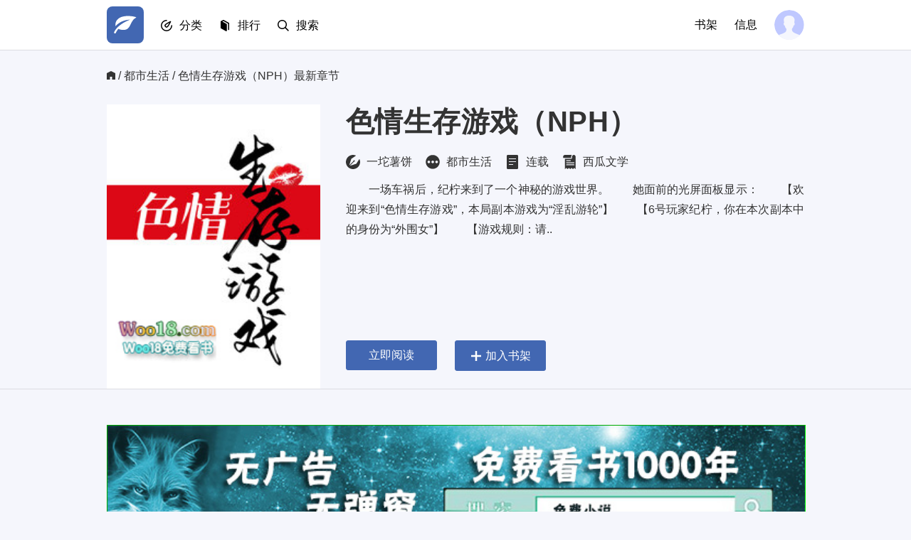

--- FILE ---
content_type: text/html; charset=UTF-8
request_url: https://www.rouwennp.org/book/59696.html
body_size: 103098
content:
<!DOCTYPE html>
<html>
<head>
<meta http-equiv="Content-Type" content="text/html; charset=utf8" />
<meta name="viewport" content="width=device-width, initial-scale=1.0, maximum-scale=1.0, user-scalable=no">
<meta name="applicable-device" content="pc,mobile" />
<meta http-equiv="Cache-Control" content="no-transform" />
<meta http-equiv="Cache-Control" content="no-siteapp" />
<meta http-equiv="X-UA-Compatible" content="IE=edge,chrome=1" />
<meta name="renderer" content="webkit">
<title>色情生存游戏（NPH）-一坨薯饼-热门小说-免费全本小说阅读网</title>
<meta name="keywords" content="色情生存游戏（NPH） 一坨薯饼 都市生活" />
<meta name="description" content="热门小说为小说爱好者提供各类免费全本小说上百万本。包括言情小说，穿越小说，玄幻小说，校园小说，都市小说，武侠小说，网游小说等等。只有想不到，没有找不到！" />
<link rel="apple-touch-icon" href="apple-touch-icon-114x114.png">
<meta name="apple-mobile-web-app-title" content="热门小说">
<meta property="og:type" content="novel"/>
<meta property="og:title" content="色情生存游戏（NPH）"/>
<meta property="og:description" content="&emsp;&emsp;一场车祸后，纪柠来到了一个神秘的游戏世界。&emsp;&emsp;她面前的光屏面板显示：&emsp;&emsp;【欢迎来到“色情生存游戏”，本局副本游戏为“淫乱游轮”】&emsp;&emsp;【6号玩家纪柠，你在本次副本中的身份为“外围女”】&emsp;&emsp;【游戏规则：请..<br />
"/>
<meta property="og:image" content="https://img.rouwennp.org/image/59/59696/59696s.jpg"/>
<meta property="og:url" content="https://www.rouwennp.org/book/59696/" id="ogurl"/>
<meta property="og:novel:category" content="都市生活"/>
<meta property="og:novel:author" content="一坨薯饼"/>
<meta property="og:novel:book_name" content="色情生存游戏（NPH）"/>
<meta property="og:novel:status" content="连载"/>
<meta property="og:novel:read_url" content="https://www.rouwennp.org/book/59696/"/>
<meta property="og:novel:update_time" content="2022-09-08 11:16"/>
<meta property="og:novel:latest_chapter_name" content="无限旋转楼梯一"/>
<meta property="og:novel:latest_chapter_url" content="https://www.rouwennp.org/book/59696/25943920.html"/>
<link rel="apple-touch-icon" href="https://img.rouwennp.org/image/59/59696/59696s.jpg">
<link rel="stylesheet" data-ignore="true" href="https://www.rouwennp.org/Style/css/index.css">

<link rel="stylesheet" data-ignore="true" href="https://www.rouwennp.org/Style/css/library.css">

<script>
	var userlogin = 0;
</script>
<script async type="text/javascript" src="https://www.rouwennp.org/Style/js/iconfont.0.6.js" data-ignore="true"></script>
<script type="text/javascript" src="https://www.rouwennp.org/Style/js/jquery.min.js"></script>
<script type="text/javascript" src="https://www.rouwennp.org/Style/js/common.js"></script>
<style>@media screen and (max-width: 768px){.g_header {background-color: rgba(0,0,0,.1);}.g_drop_sel .bhn:hover {background-color: rgba(0,0,0,.1);}}</style>

<script type="text/javascript" src="https://www.rouwennp.org/scripts/jquery-git.js"></script>
</head>
<body style="zoom: 1;">
<div class="page">
<!-- start header -->
<div class="g_header fs16">
	<div class="g_wrap cf">
		<div class="fl">
			<a  href="/" title="热门小说" class="g_logo"><h1 class="hide">热门小说</h1><svg><use xlink:href="#i-logo"></use></svg></a>
			<div  class="g_hd_link g_menu g_drop_sel">
				<strong class="_hd"><svg><use xlink:href="#i-browse"></use></svg><span><a class="bhn" href="javascript:;">分类</a></span></strong>
				<p class="_bd">
					<a href="https://www.rouwennp.org/xuanhuan" title="玄幻奇幻"><svg><use xlink:href="#i-xuanhuan"></use></svg><span>玄幻奇幻</span></a>
					<a href="https://www.rouwennp.org/wuxia" title="武侠仙侠"><svg><use xlink:href="#i-xianxia"></use></svg><span>武侠仙侠</span></a>
					<a href="https://www.rouwennp.org/lishi" title="历史军事"><svg><use xlink:href="#i-lishi"></use></svg><span>历史军事</span></a>
					<a href="https://www.rouwennp.org/dushi" title="都市生活"><svg><use xlink:href="#i-yanqing"></use></svg><span>都市生活</span></a>
					<a href="https://www.rouwennp.org/kehuan" title="科幻未来"><svg><use xlink:href="#i-kehuan"></use></svg><span>科幻未来</span></a>
					<a href="https://www.rouwennp.org/qita" title="其他类型"><svg><use xlink:href="#i-2cy"></use></svg><span>其他类型</span></a>
				</p>
			</div>
			<div  class="g_hd_link g_menu g_drop_sel">
				<strong class="_hd"><svg><use xlink:href="#i-wenxue"></use></svg><span><a class="bhn" href="javascript:;">排行</a></span></strong>
				<p class="_bd">
					<a href="https://m.haitanglin.com/modules/article/top.php" title="点击榜"><svg><use xlink:href="#i-top100"></use></svg><span>点击榜</span></a>
					<a href="https://www.haitangshuku.com/top.html" title="收藏榜"><svg><use xlink:href="#i-zhihuirensheng"></use></svg><span>收藏榜</span></a>
					<a href="https://www.rouwennp.org/top_allvote/" title="推荐榜"><svg><use xlink:href="#i-lishiyanyun"></use></svg><span>推荐榜</span></a>
				</p>
			</div>
			<a class="g_hd_link" href="https://www.rouwennp.org/search.html" title="Search"><svg class="mr10"><use xlink:href="#i-search"></use></svg><span>搜索</span></a>
		</div>
		<div class="fr j_loginWrap">
			<!-- <a class="g_hd_link g_get_app" href="javascript:;" target="_blank" title="下载 App">下载 App</a>-->
			<a class="g_hd_link g_lib" href="https://www.rouwennp.org/modules/article/bookcase.php">书架</a>
			<a class="g_hd_link g_msg" href="https://www.rouwennp.org/message.php?box=inbox" target="_top">信息</a>
			<span class="fr pt5 g_user g_drop_sel"><a class="bhn" href="javascript:;"><svg class="_hd"><use xlink:href="#i-hd"></use></svg></a>
			<ul class="_bd">
				<li><a href="https://www.rouwennp.org/register.php">注册</a></li>
				<li><a href="https://www.rouwennp.org/login.php" class="j_logout">登录</a></li>
			</ul>
			</span>
		</div>
	</div>
</div>
<!-- end header -->


<script type="text/javascript" src="https://www.rouwennp.org/scripts/jquery-git.js"></script>
<!--start 书籍详情 -->
<div class="det-hd pt25 mb30">
    <div class="g_wrap">
        <p class="g_bread fs16 c_strong mb30 ell">
            <a href="/" class="fs12 i c_strong">
                <svg>
                    <use xlink:href="#i-bread"></use>
                </svg>
            </a>
            <span class="vam">/ </span>
            <a href="javascript:;" class="c_strong vam" title="都市生活" style=" text-transform: capitalize; ">都市生活</a> 
            <span class="vam"> / 色情生存游戏（NPH）最新章节</span>
        </p>
        <div class="det-info g_row c_strong fs16 pr book-detail-x">
            <!-- start book cover -->
			<img src="https://img.rouwennp.org/image/59/59696/59696s.jpg" class="book-cover-blur hide" alt="色情生存游戏（NPH）">
            <div class="cover g_col_4">
                <span class="g_thumb">
                    <img src="https://img.rouwennp.org/image/59/59696/59696s.jpg" width="300" height="400" alt="色情生存游戏（NPH）">
                </span>
            </div>
            <!-- end book cover -->
            <div class="g_col_8 pr">
                <h1 class="mb15 lh1d2 oh">色情生存游戏（NPH）</h1>
                <p class="mb15 ell _tags pt2">
				    <strong class="mr15 ttl">
                        <svg class="fs20 mr5">
                            <use xlink:href="#i-pen"></use>
                        </svg>
                        <span>一坨薯饼</span>
                    </strong>
                    <strong class="mr15 ttc">
                        <svg class="fs20 mr5">
                            <use xlink:href="#i-others"></use>
                        </svg>
                        <span>都市生活</span>
                    </strong>
                    <strong class="mr15 ttc hisp">
                        <svg class="fs20 mr5">
                            <use xlink:href="#i-chapter"></use>
                        </svg>
                        <span>连载</span>
                    </strong>
					<strong class="mr15 ttc hisp">
                        <svg class="fs20 mr5">
                            <use xlink:href="#i-all"></use>
                        </svg>
                        <span>西瓜文学</span>
                    </strong>
					</p>
				<div class="h112 mb15 det-abt lh1d8 c_strong fs16 hm-scroll">
                 <p>&emsp;&emsp;一场车祸后，纪柠来到了一个神秘的游戏世界。&emsp;&emsp;她面前的光屏面板显示：&emsp;&emsp;【欢迎来到“色情生存游戏”，本局副本游戏为“淫乱游轮”】&emsp;&emsp;【6号玩家纪柠，你在本次副本中的身份为“外围女”】&emsp;&emsp;【游戏规则：请..<br />
</p>
                </div>
                <div class="_bts pa l0">
					
<a id="j_read" href="https://www.rouwennp.org/book/59696/22715934.html" title="立即阅读" class="bt">立即阅读</a>

                    <span><a href="javascript:Ajax.Request('/modules/article/addbookcase.php?bid=59696',{onComplete:function(){if(userlogin==0){alert('请先完成登录后，再执行此操作吧！')}else{alert(this.response.replace(/<br[^<>]*>/g,'\n'));}}});" title="添加到书架收藏" class="bt _addLib j_login"><svg class="mr5"><use xlink:href="#i-plus"></use></svg><span>加入书架</span></a></span>
                    <!-- <script>nobookshare();</script> -->
                </div>
            </div>
        </div>
    </div>
</div>
	<!--end 书籍详情 -->
	<!--start 广告 -->
	<!--end 广告 -->
	<!--start 书籍目录区 -->
<div class="g_wrap det-con pb30 pt20" id="Contents"><script>jQuery2();</script>
    <div class="pb20">
        <div class="cf mb5">
            <h3 class="det-h2 fl">章节目录</h3>
        </div>
        <p class="fs16 c_strong"><span class="vam">最新章节：</span><a href="/book/59696/25943920.html">无限旋转楼梯一</a>
		<label class="rank-chk">
                <span onclick="javascript:reverse(this);">
                    <svg><use xlink:href="#i-rank-up"></use></svg>
                </span>
        </label>
		</p>
    </div>
    <div class="f_mr fs16 det-con-ol oh">
        <ol class="inline mb20" id="chapterList">
		
<li class="w33p"><a href="https://www.rouwennp.org/book/59696/22715934.html" class="c_strong vam ell db"><span class="vam"> 初进游戏，色情的查验方式</span></a></li>

<li class="w33p"><a href="https://www.rouwennp.org/book/59696/22715935.html" class="c_strong vam ell db"><span class="vam"> 淫乱游轮一</span></a></li>

<li class="w33p"><a href="https://www.rouwennp.org/book/59696/22715936.html" class="c_strong vam ell db"><span class="vam"> 淫乱游轮二</span></a></li>

<li class="w33p"><a href="https://www.rouwennp.org/book/59696/22715937.html" class="c_strong vam ell db"><span class="vam"> 淫乱游轮三（肉）</span></a></li>

<li class="w33p"><a href="https://www.rouwennp.org/book/59696/22715938.html" class="c_strong vam ell db"><span class="vam"> 淫乱游轮四（肉）</span></a></li>

<li class="w33p"><a href="https://www.rouwennp.org/book/59696/22715939.html" class="c_strong vam ell db"><span class="vam"> 淫乱游轮五</span></a></li>

<li class="w33p"><a href="https://www.rouwennp.org/book/59696/22715940.html" class="c_strong vam ell db"><span class="vam"> 淫乱游轮六</span></a></li>

<li class="w33p"><a href="https://www.rouwennp.org/book/59696/22715941.html" class="c_strong vam ell db"><span class="vam"> 淫乱游轮七（肉）</span></a></li>

<li class="w33p"><a href="https://www.rouwennp.org/book/59696/22715942.html" class="c_strong vam ell db"><span class="vam"> 淫乱游轮八（肉）</span></a></li>

<li class="w33p"><a href="https://www.rouwennp.org/book/59696/22715943.html" class="c_strong vam ell db"><span class="vam"> 淫乱游轮九</span></a></li>

<li class="w33p"><a href="https://www.rouwennp.org/book/59696/22715944.html" class="c_strong vam ell db"><span class="vam"> 淫乱游轮十</span></a></li>

<li class="w33p"><a href="https://www.rouwennp.org/book/59696/22715945.html" class="c_strong vam ell db"><span class="vam"> 淫乱游轮十一</span></a></li>

<li class="w33p"><a href="https://www.rouwennp.org/book/59696/22715946.html" class="c_strong vam ell db"><span class="vam"> 淫乱游轮十二</span></a></li>

<li class="w33p"><a href="https://www.rouwennp.org/book/59696/22715947.html" class="c_strong vam ell db"><span class="vam"> 淫乱游轮十三</span></a></li>

<li class="w33p"><a href="https://www.rouwennp.org/book/59696/22715948.html" class="c_strong vam ell db"><span class="vam"> 淫乱游轮十四</span></a></li>

<li class="w33p"><a href="https://www.rouwennp.org/book/59696/22715949.html" class="c_strong vam ell db"><span class="vam"> 诡异小木屋</span></a></li>

<li class="w33p"><a href="https://www.rouwennp.org/book/59696/22715950.html" class="c_strong vam ell db"><span class="vam"> AV造星厂一</span></a></li>

<li class="w33p"><a href="https://www.rouwennp.org/book/59696/22715951.html" class="c_strong vam ell db"><span class="vam"> AV造星厂二</span></a></li>

<li class="w33p"><a href="https://www.rouwennp.org/book/59696/22715952.html" class="c_strong vam ell db"><span class="vam"> AV造星厂三（肉）</span></a></li>

<li class="w33p"><a href="https://www.rouwennp.org/book/59696/22715953.html" class="c_strong vam ell db"><span class="vam"> AV造星厂四</span></a></li>

<li class="w33p"><a href="https://www.rouwennp.org/book/59696/22804163.html" class="c_strong vam ell db"><span class="vam"> AV造星厂五</span></a></li>

<li class="w33p"><a href="https://www.rouwennp.org/book/59696/22804164.html" class="c_strong vam ell db"><span class="vam"> AV造星厂六</span></a></li>

<li class="w33p"><a href="https://www.rouwennp.org/book/59696/22804165.html" class="c_strong vam ell db"><span class="vam"> AV造星厂七（肉）</span></a></li>

<li class="w33p"><a href="https://www.rouwennp.org/book/59696/22804166.html" class="c_strong vam ell db"><span class="vam"> AV造星厂八（肉）</span></a></li>

<li class="w33p"><a href="https://www.rouwennp.org/book/59696/22804167.html" class="c_strong vam ell db"><span class="vam"> AV造星厂九</span></a></li>

<li class="w33p"><a href="https://www.rouwennp.org/book/59696/22804168.html" class="c_strong vam ell db"><span class="vam"> AV造星厂十</span></a></li>

<li class="w33p"><a href="https://www.rouwennp.org/book/59696/22804169.html" class="c_strong vam ell db"><span class="vam"> AV造星厂十一（肉）</span></a></li>

<li class="w33p"><a href="https://www.rouwennp.org/book/59696/22812315.html" class="c_strong vam ell db"><span class="vam"> AV造星厂十二（肉）</span></a></li>

<li class="w33p"><a href="https://www.rouwennp.org/book/59696/22812316.html" class="c_strong vam ell db"><span class="vam"> AV造星厂十三（肉）</span></a></li>

<li class="w33p"><a href="https://www.rouwennp.org/book/59696/22842598.html" class="c_strong vam ell db"><span class="vam"> AV造星厂十四</span></a></li>

<li class="w33p"><a href="https://www.rouwennp.org/book/59696/22842599.html" class="c_strong vam ell db"><span class="vam"> AV造星厂十五</span></a></li>

<li class="w33p"><a href="https://www.rouwennp.org/book/59696/22842600.html" class="c_strong vam ell db"><span class="vam"> 小木屋——时间流速</span></a></li>

<li class="w33p"><a href="https://www.rouwennp.org/book/59696/22842601.html" class="c_strong vam ell db"><span class="vam"> 冷血女巫</span></a></li>

<li class="w33p"><a href="https://www.rouwennp.org/book/59696/22842602.html" class="c_strong vam ell db"><span class="vam"> 卖肉疯人院一</span></a></li>

<li class="w33p"><a href="https://www.rouwennp.org/book/59696/22870480.html" class="c_strong vam ell db"><span class="vam"> 卖肉疯人院二（肉）</span></a></li>

<li class="w33p"><a href="https://www.rouwennp.org/book/59696/22870481.html" class="c_strong vam ell db"><span class="vam"> 卖肉疯人院三（肉）</span></a></li>

<li class="w33p"><a href="https://www.rouwennp.org/book/59696/22870482.html" class="c_strong vam ell db"><span class="vam"> 卖肉疯人院四（肉）</span></a></li>

<li class="w33p"><a href="https://www.rouwennp.org/book/59696/22870483.html" class="c_strong vam ell db"><span class="vam"> 卖肉疯人院五</span></a></li>

<li class="w33p"><a href="https://www.rouwennp.org/book/59696/22927716.html" class="c_strong vam ell db"><span class="vam"> 卖肉疯人院六</span></a></li>

<li class="w33p"><a href="https://www.rouwennp.org/book/59696/23038079.html" class="c_strong vam ell db"><span class="vam"> 卖肉疯人院七</span></a></li>

<li class="w33p"><a href="https://www.rouwennp.org/book/59696/23038080.html" class="c_strong vam ell db"><span class="vam"> 卖肉疯人院八</span></a></li>

<li class="w33p"><a href="https://www.rouwennp.org/book/59696/23038081.html" class="c_strong vam ell db"><span class="vam"> 卖肉疯人院九（肉）</span></a></li>

<li class="w33p"><a href="https://www.rouwennp.org/book/59696/23038082.html" class="c_strong vam ell db"><span class="vam"> 卖肉疯人院十（肉）</span></a></li>

<li class="w33p"><a href="https://www.rouwennp.org/book/59696/23038083.html" class="c_strong vam ell db"><span class="vam"> 卖肉疯人院十一</span></a></li>

<li class="w33p"><a href="https://www.rouwennp.org/book/59696/23038084.html" class="c_strong vam ell db"><span class="vam"> 从狼人杀开始修罗一</span></a></li>

<li class="w33p"><a href="https://www.rouwennp.org/book/59696/23038085.html" class="c_strong vam ell db"><span class="vam"> 从狼人杀开始修罗二</span></a></li>

<li class="w33p"><a href="https://www.rouwennp.org/book/59696/23098527.html" class="c_strong vam ell db"><span class="vam"> 从狼人杀开始修罗三</span></a></li>

<li class="w33p"><a href="https://www.rouwennp.org/book/59696/23098529.html" class="c_strong vam ell db"><span class="vam"> 从狼人杀开始修罗四</span></a></li>

<li class="w33p"><a href="https://www.rouwennp.org/book/59696/23098530.html" class="c_strong vam ell db"><span class="vam"> 沦丧高中一</span></a></li>

<li class="w33p"><a href="https://www.rouwennp.org/book/59696/23098531.html" class="c_strong vam ell db"><span class="vam"> 沦丧高中二</span></a></li>

<li class="w33p"><a href="https://www.rouwennp.org/book/59696/23098532.html" class="c_strong vam ell db"><span class="vam"> 沦丧高中三</span></a></li>

<li class="w33p"><a href="https://www.rouwennp.org/book/59696/23098533.html" class="c_strong vam ell db"><span class="vam"> 沦丧高中四</span></a></li>

<li class="w33p"><a href="https://www.rouwennp.org/book/59696/23098534.html" class="c_strong vam ell db"><span class="vam"> 沦丧高中五（肉）</span></a></li>

<li class="w33p"><a href="https://www.rouwennp.org/book/59696/23098535.html" class="c_strong vam ell db"><span class="vam"> 沦丧高中六（肉）</span></a></li>

<li class="w33p"><a href="https://www.rouwennp.org/book/59696/23098537.html" class="c_strong vam ell db"><span class="vam"> 沦丧高中七</span></a></li>

<li class="w33p"><a href="https://www.rouwennp.org/book/59696/23184965.html" class="c_strong vam ell db"><span class="vam"> 沦丧高中八（肉）</span></a></li>

<li class="w33p"><a href="https://www.rouwennp.org/book/59696/23184967.html" class="c_strong vam ell db"><span class="vam"> 沦丧高中九（肉）</span></a></li>

<li class="w33p"><a href="https://www.rouwennp.org/book/59696/23184968.html" class="c_strong vam ell db"><span class="vam"> 沦丧高中十（肉）</span></a></li>

<li class="w33p"><a href="https://www.rouwennp.org/book/59696/23184969.html" class="c_strong vam ell db"><span class="vam"> 沦丧高中十一</span></a></li>

<li class="w33p"><a href="https://www.rouwennp.org/book/59696/23184970.html" class="c_strong vam ell db"><span class="vam"> 沦丧高中十二</span></a></li>

<li class="w33p"><a href="https://www.rouwennp.org/book/59696/23184971.html" class="c_strong vam ell db"><span class="vam"> 沦丧高中十三</span></a></li>

<li class="w33p"><a href="https://www.rouwennp.org/book/59696/23184972.html" class="c_strong vam ell db"><span class="vam"> 沦丧高中十四</span></a></li>

<li class="w33p"><a href="https://www.rouwennp.org/book/59696/23184973.html" class="c_strong vam ell db"><span class="vam"> 沦丧高中十五</span></a></li>

<li class="w33p"><a href="https://www.rouwennp.org/book/59696/23184974.html" class="c_strong vam ell db"><span class="vam"> 沦丧高中十六（肉）</span></a></li>

<li class="w33p"><a href="https://www.rouwennp.org/book/59696/23184975.html" class="c_strong vam ell db"><span class="vam"> 沦丧高中十七（肉）</span></a></li>

<li class="w33p"><a href="https://www.rouwennp.org/book/59696/23184976.html" class="c_strong vam ell db"><span class="vam"> 沦丧高中十八</span></a></li>

<li class="w33p"><a href="https://www.rouwennp.org/book/59696/23184978.html" class="c_strong vam ell db"><span class="vam"> 沦丧高中十九</span></a></li>

<li class="w33p"><a href="https://www.rouwennp.org/book/59696/23184979.html" class="c_strong vam ell db"><span class="vam"> 沦丧高中二十</span></a></li>

<li class="w33p"><a href="https://www.rouwennp.org/book/59696/23184980.html" class="c_strong vam ell db"><span class="vam"> 沦丧高中二十一</span></a></li>

<li class="w33p"><a href="https://www.rouwennp.org/book/59696/23184981.html" class="c_strong vam ell db"><span class="vam"> 沦丧高中二十二（肉）</span></a></li>

<li class="w33p"><a href="https://www.rouwennp.org/book/59696/23184982.html" class="c_strong vam ell db"><span class="vam"> 沦丧高中二十三（肉）</span></a></li>

<li class="w33p"><a href="https://www.rouwennp.org/book/59696/23184983.html" class="c_strong vam ell db"><span class="vam"> 沦丧高中二十四（肉）</span></a></li>

<li class="w33p"><a href="https://www.rouwennp.org/book/59696/23184984.html" class="c_strong vam ell db"><span class="vam"> 沦丧高中二十五</span></a></li>

<li class="w33p"><a href="https://www.rouwennp.org/book/59696/23184985.html" class="c_strong vam ell db"><span class="vam"> 立下目标</span></a></li>

<li class="w33p"><a href="https://www.rouwennp.org/book/59696/23184986.html" class="c_strong vam ell db"><span class="vam"> 大明星的金水</span></a></li>

<li class="w33p"><a href="https://www.rouwennp.org/book/59696/23184987.html" class="c_strong vam ell db"><span class="vam"> 诡命旅行团一</span></a></li>

<li class="w33p"><a href="https://www.rouwennp.org/book/59696/23338390.html" class="c_strong vam ell db"><span class="vam"> 诡命旅行团二</span></a></li>

<li class="w33p"><a href="https://www.rouwennp.org/book/59696/23338391.html" class="c_strong vam ell db"><span class="vam"> 诡命旅行团三</span></a></li>

<li class="w33p"><a href="https://www.rouwennp.org/book/59696/23338392.html" class="c_strong vam ell db"><span class="vam"> 诡命旅行团四</span></a></li>

<li class="w33p"><a href="https://www.rouwennp.org/book/59696/23338393.html" class="c_strong vam ell db"><span class="vam"> 诡命旅行团五</span></a></li>

<li class="w33p"><a href="https://www.rouwennp.org/book/59696/23338394.html" class="c_strong vam ell db"><span class="vam"> 诡命旅行团六（肉）</span></a></li>

<li class="w33p"><a href="https://www.rouwennp.org/book/59696/23338395.html" class="c_strong vam ell db"><span class="vam"> 诡命旅行团七（肉）</span></a></li>

<li class="w33p"><a href="https://www.rouwennp.org/book/59696/23338396.html" class="c_strong vam ell db"><span class="vam"> 诡命旅行团八（肉）</span></a></li>

<li class="w33p"><a href="https://www.rouwennp.org/book/59696/23338397.html" class="c_strong vam ell db"><span class="vam"> 诡命旅行团九</span></a></li>

<li class="w33p"><a href="https://www.rouwennp.org/book/59696/23338398.html" class="c_strong vam ell db"><span class="vam"> 诡命旅行团十</span></a></li>

<li class="w33p"><a href="https://www.rouwennp.org/book/59696/23338399.html" class="c_strong vam ell db"><span class="vam"> 诡命旅行团十一（肉）</span></a></li>

<li class="w33p"><a href="https://www.rouwennp.org/book/59696/23338400.html" class="c_strong vam ell db"><span class="vam"> 诡命旅行团十二（肉）</span></a></li>

<li class="w33p"><a href="https://www.rouwennp.org/book/59696/23338401.html" class="c_strong vam ell db"><span class="vam"> 诡命旅行团十三（肉）</span></a></li>

<li class="w33p"><a href="https://www.rouwennp.org/book/59696/23338402.html" class="c_strong vam ell db"><span class="vam"> 诡命旅行团十四</span></a></li>

<li class="w33p"><a href="https://www.rouwennp.org/book/59696/23338403.html" class="c_strong vam ell db"><span class="vam"> 诡命旅行团十五</span></a></li>

<li class="w33p"><a href="https://www.rouwennp.org/book/59696/23338404.html" class="c_strong vam ell db"><span class="vam"> 诡命旅行团十六</span></a></li>

<li class="w33p"><a href="https://www.rouwennp.org/book/59696/23338405.html" class="c_strong vam ell db"><span class="vam"> 诡命旅行团十七</span></a></li>

<li class="w33p"><a href="https://www.rouwennp.org/book/59696/23338406.html" class="c_strong vam ell db"><span class="vam"> 狼大哥</span></a></li>

<li class="w33p"><a href="https://www.rouwennp.org/book/59696/23338407.html" class="c_strong vam ell db"><span class="vam"> 色令智昏</span></a></li>

<li class="w33p"><a href="https://www.rouwennp.org/book/59696/23395497.html" class="c_strong vam ell db"><span class="vam"> 成人用品帝国一</span></a></li>

<li class="w33p"><a href="https://www.rouwennp.org/book/59696/23395498.html" class="c_strong vam ell db"><span class="vam"> 成人用品帝国二</span></a></li>

<li class="w33p"><a href="https://www.rouwennp.org/book/59696/23395499.html" class="c_strong vam ell db"><span class="vam"> 成人用品帝国三</span></a></li>

<li class="w33p"><a href="https://www.rouwennp.org/book/59696/23395500.html" class="c_strong vam ell db"><span class="vam"> 成人用品帝国四</span></a></li>

<li class="w33p"><a href="https://www.rouwennp.org/book/59696/23395501.html" class="c_strong vam ell db"><span class="vam"> 成人用品帝国五（肉）</span></a></li>

<li class="w33p"><a href="https://www.rouwennp.org/book/59696/23395502.html" class="c_strong vam ell db"><span class="vam"> 成人用品帝国六（肉）</span></a></li>

<li class="w33p"><a href="https://www.rouwennp.org/book/59696/23412654.html" class="c_strong vam ell db"><span class="vam"> 成人用品帝国七</span></a></li>

<li class="w33p"><a href="https://www.rouwennp.org/book/59696/23412655.html" class="c_strong vam ell db"><span class="vam"> 成人用品帝国八（肉）</span></a></li>

<li class="w33p"><a href="https://www.rouwennp.org/book/59696/23412657.html" class="c_strong vam ell db"><span class="vam"> 成人用品帝国九</span></a></li>

<li class="w33p"><a href="https://www.rouwennp.org/book/59696/23412658.html" class="c_strong vam ell db"><span class="vam"> 成人用品帝国十</span></a></li>

<li class="w33p"><a href="https://www.rouwennp.org/book/59696/23412659.html" class="c_strong vam ell db"><span class="vam"> 成人用品帝国十一</span></a></li>

<li class="w33p"><a href="https://www.rouwennp.org/book/59696/23412661.html" class="c_strong vam ell db"><span class="vam"> 成人用品帝国十二（肉）</span></a></li>

<li class="w33p"><a href="https://www.rouwennp.org/book/59696/23473212.html" class="c_strong vam ell db"><span class="vam"> 成人用品帝国十三</span></a></li>

<li class="w33p"><a href="https://www.rouwennp.org/book/59696/23473213.html" class="c_strong vam ell db"><span class="vam"> 成人用品帝国十四</span></a></li>

<li class="w33p"><a href="https://www.rouwennp.org/book/59696/23473214.html" class="c_strong vam ell db"><span class="vam"> 男人的心思</span></a></li>

<li class="w33p"><a href="https://www.rouwennp.org/book/59696/23473215.html" class="c_strong vam ell db"><span class="vam"> 没有玩过的板子</span></a></li>

<li class="w33p"><a href="https://www.rouwennp.org/book/59696/23473216.html" class="c_strong vam ell db"><span class="vam"> 偷龙转凤的精彩狼人杀</span></a></li>

<li class="w33p"><a href="https://www.rouwennp.org/book/59696/23473217.html" class="c_strong vam ell db"><span class="vam"> 活死人寂地一</span></a></li>

<li class="w33p"><a href="https://www.rouwennp.org/book/59696/23473218.html" class="c_strong vam ell db"><span class="vam"> 活死人寂地二</span></a></li>

<li class="w33p"><a href="https://www.rouwennp.org/book/59696/23473219.html" class="c_strong vam ell db"><span class="vam"> 活死人寂地三</span></a></li>

<li class="w33p"><a href="https://www.rouwennp.org/book/59696/23473220.html" class="c_strong vam ell db"><span class="vam"> 活死人寂地四</span></a></li>

<li class="w33p"><a href="https://www.rouwennp.org/book/59696/23473221.html" class="c_strong vam ell db"><span class="vam"> 活死人寂地五</span></a></li>

<li class="w33p"><a href="https://www.rouwennp.org/book/59696/23473222.html" class="c_strong vam ell db"><span class="vam"> 活死人寂地六</span></a></li>

<li class="w33p"><a href="https://www.rouwennp.org/book/59696/23473223.html" class="c_strong vam ell db"><span class="vam"> 活死人寂地七</span></a></li>

<li class="w33p"><a href="https://www.rouwennp.org/book/59696/23473224.html" class="c_strong vam ell db"><span class="vam"> 活死人寂地八</span></a></li>

<li class="w33p"><a href="https://www.rouwennp.org/book/59696/23473225.html" class="c_strong vam ell db"><span class="vam"> 活死人寂地九（肉）</span></a></li>

<li class="w33p"><a href="https://www.rouwennp.org/book/59696/23473226.html" class="c_strong vam ell db"><span class="vam"> 活死人寂地十（肉）</span></a></li>

<li class="w33p"><a href="https://www.rouwennp.org/book/59696/23473227.html" class="c_strong vam ell db"><span class="vam"> 活死人寂地十一（肉）</span></a></li>

<li class="w33p"><a href="https://www.rouwennp.org/book/59696/23473228.html" class="c_strong vam ell db"><span class="vam"> 活死人寂地十二（肉）</span></a></li>

<li class="w33p"><a href="https://www.rouwennp.org/book/59696/23490362.html" class="c_strong vam ell db"><span class="vam"> 活死人寂地十三（肉）</span></a></li>

<li class="w33p"><a href="https://www.rouwennp.org/book/59696/23490363.html" class="c_strong vam ell db"><span class="vam"> 活死人寂地十四</span></a></li>

<li class="w33p"><a href="https://www.rouwennp.org/book/59696/23490364.html" class="c_strong vam ell db"><span class="vam"> 活死人寂地十五</span></a></li>

<li class="w33p"><a href="https://www.rouwennp.org/book/59696/23509586.html" class="c_strong vam ell db"><span class="vam"> 活死人寂地十六</span></a></li>

<li class="w33p"><a href="https://www.rouwennp.org/book/59696/23509587.html" class="c_strong vam ell db"><span class="vam"> 活死人寂地十七</span></a></li>

<li class="w33p"><a href="https://www.rouwennp.org/book/59696/23509589.html" class="c_strong vam ell db"><span class="vam"> 活死人寂地十八</span></a></li>

<li class="w33p"><a href="https://www.rouwennp.org/book/59696/23509590.html" class="c_strong vam ell db"><span class="vam"> 活死人寂地十九</span></a></li>

<li class="w33p"><a href="https://www.rouwennp.org/book/59696/23509591.html" class="c_strong vam ell db"><span class="vam"> 魔鬼江廷</span></a></li>

<li class="w33p"><a href="https://www.rouwennp.org/book/59696/23565670.html" class="c_strong vam ell db"><span class="vam"> 难以抉择的投票</span></a></li>

<li class="w33p"><a href="https://www.rouwennp.org/book/59696/23565671.html" class="c_strong vam ell db"><span class="vam"> 猎魔人的坑爹技能</span></a></li>

<li class="w33p"><a href="https://www.rouwennp.org/book/59696/23565673.html" class="c_strong vam ell db"><span class="vam"> 独具慧眼的猎魔柠</span></a></li>

<li class="w33p"><a href="https://www.rouwennp.org/book/59696/23565674.html" class="c_strong vam ell db"><span class="vam"> 阴灵养生馆一</span></a></li>

<li class="w33p"><a href="https://www.rouwennp.org/book/59696/23565675.html" class="c_strong vam ell db"><span class="vam"> 阴灵养生馆二</span></a></li>

<li class="w33p"><a href="https://www.rouwennp.org/book/59696/23576483.html" class="c_strong vam ell db"><span class="vam"> 阴灵养生馆三</span></a></li>

<li class="w33p"><a href="https://www.rouwennp.org/book/59696/23576484.html" class="c_strong vam ell db"><span class="vam"> 阴灵养生馆四（肉）</span></a></li>

<li class="w33p"><a href="https://www.rouwennp.org/book/59696/23576486.html" class="c_strong vam ell db"><span class="vam"> 阴灵养生馆五（肉）</span></a></li>

<li class="w33p"><a href="https://www.rouwennp.org/book/59696/23611238.html" class="c_strong vam ell db"><span class="vam"> 阴灵养生馆六</span></a></li>

<li class="w33p"><a href="https://www.rouwennp.org/book/59696/23611239.html" class="c_strong vam ell db"><span class="vam"> 阴灵养生馆七（肉）</span></a></li>

<li class="w33p"><a href="https://www.rouwennp.org/book/59696/23611240.html" class="c_strong vam ell db"><span class="vam"> 阴灵养生馆八</span></a></li>

<li class="w33p"><a href="https://www.rouwennp.org/book/59696/23611241.html" class="c_strong vam ell db"><span class="vam"> 美梦一-来自卿卿二创同人</span></a></li>

<li class="w33p"><a href="https://www.rouwennp.org/book/59696/23611242.html" class="c_strong vam ell db"><span class="vam"> 美梦二-来自卿卿二创同人</span></a></li>

<li class="w33p"><a href="https://www.rouwennp.org/book/59696/23611243.html" class="c_strong vam ell db"><span class="vam"> 阴灵养生馆九</span></a></li>

<li class="w33p"><a href="https://www.rouwennp.org/book/59696/23611244.html" class="c_strong vam ell db"><span class="vam"> 阴灵养生馆十</span></a></li>

<li class="w33p"><a href="https://www.rouwennp.org/book/59696/23611245.html" class="c_strong vam ell db"><span class="vam"> 阴灵养生馆十一</span></a></li>

<li class="w33p"><a href="https://www.rouwennp.org/book/59696/23625644.html" class="c_strong vam ell db"><span class="vam"> 阴灵养生馆十二（肉）</span></a></li>

<li class="w33p"><a href="https://www.rouwennp.org/book/59696/23625645.html" class="c_strong vam ell db"><span class="vam"> 阴灵养生馆十三（肉）</span></a></li>

<li class="w33p"><a href="https://www.rouwennp.org/book/59696/23625646.html" class="c_strong vam ell db"><span class="vam"> 阴灵养生馆十四</span></a></li>

<li class="w33p"><a href="https://www.rouwennp.org/book/59696/23628818.html" class="c_strong vam ell db"><span class="vam"> 阴灵养生馆十五</span></a></li>

<li class="w33p"><a href="https://www.rouwennp.org/book/59696/23628819.html" class="c_strong vam ell db"><span class="vam"> 阴灵养生馆十六</span></a></li>

<li class="w33p"><a href="https://www.rouwennp.org/book/59696/23628820.html" class="c_strong vam ell db"><span class="vam"> 阴灵养生馆十七</span></a></li>

<li class="w33p"><a href="https://www.rouwennp.org/book/59696/23752750.html" class="c_strong vam ell db"><span class="vam"> 古代番外之吃掉小奶娘一</span></a></li>

<li class="w33p"><a href="https://www.rouwennp.org/book/59696/23752751.html" class="c_strong vam ell db"><span class="vam"> 古代番外之吃掉小奶娘二</span></a></li>

<li class="w33p"><a href="https://www.rouwennp.org/book/59696/23752752.html" class="c_strong vam ell db"><span class="vam"> 古代番外之吃掉小奶娘三（肉）</span></a></li>

<li class="w33p"><a href="https://www.rouwennp.org/book/59696/23752753.html" class="c_strong vam ell db"><span class="vam"> 古代番外之吃掉小奶娘四</span></a></li>

<li class="w33p"><a href="https://www.rouwennp.org/book/59696/23752754.html" class="c_strong vam ell db"><span class="vam"> 古代番外之吃掉小奶娘五（肉）</span></a></li>

<li class="w33p"><a href="https://www.rouwennp.org/book/59696/23752755.html" class="c_strong vam ell db"><span class="vam"> 古代番外之吃掉小奶娘六（肉）</span></a></li>

<li class="w33p"><a href="https://www.rouwennp.org/book/59696/23752756.html" class="c_strong vam ell db"><span class="vam"> 古代番外之吃掉小奶娘七</span></a></li>

<li class="w33p"><a href="https://www.rouwennp.org/book/59696/23752757.html" class="c_strong vam ell db"><span class="vam"> 古代番外之吃掉小奶娘八（肉）</span></a></li>

<li class="w33p"><a href="https://www.rouwennp.org/book/59696/23752758.html" class="c_strong vam ell db"><span class="vam"> 古代番外之吃掉小奶娘九（肉）</span></a></li>

<li class="w33p"><a href="https://www.rouwennp.org/book/59696/23752759.html" class="c_strong vam ell db"><span class="vam"> 古代番外之吃掉小奶娘十</span></a></li>

<li class="w33p"><a href="https://www.rouwennp.org/book/59696/23752760.html" class="c_strong vam ell db"><span class="vam"> 古代番外之吃掉小奶娘十一（肉）</span></a></li>

<li class="w33p"><a href="https://www.rouwennp.org/book/59696/23752761.html" class="c_strong vam ell db"><span class="vam"> 古代番外之吃掉小奶娘十二（肉）</span></a></li>

<li class="w33p"><a href="https://www.rouwennp.org/book/59696/23752762.html" class="c_strong vam ell db"><span class="vam"> 古代副本后遗问题</span></a></li>

<li class="w33p"><a href="https://www.rouwennp.org/book/59696/23752763.html" class="c_strong vam ell db"><span class="vam"> 狼美人</span></a></li>

<li class="w33p"><a href="https://www.rouwennp.org/book/59696/23752764.html" class="c_strong vam ell db"><span class="vam"> 偷偷放水的预言家</span></a></li>

<li class="w33p"><a href="https://www.rouwennp.org/book/59696/23752765.html" class="c_strong vam ell db"><span class="vam"> 惊情车厢一</span></a></li>

<li class="w33p"><a href="https://www.rouwennp.org/book/59696/23752766.html" class="c_strong vam ell db"><span class="vam"> 惊情车厢二</span></a></li>

<li class="w33p"><a href="https://www.rouwennp.org/book/59696/23752767.html" class="c_strong vam ell db"><span class="vam"> 惊情车厢三（肉）</span></a></li>

<li class="w33p"><a href="https://www.rouwennp.org/book/59696/23752768.html" class="c_strong vam ell db"><span class="vam"> 惊情车厢四</span></a></li>

<li class="w33p"><a href="https://www.rouwennp.org/book/59696/23752769.html" class="c_strong vam ell db"><span class="vam"> 惊情车厢五（肉）</span></a></li>

<li class="w33p"><a href="https://www.rouwennp.org/book/59696/23752770.html" class="c_strong vam ell db"><span class="vam"> 惊情车厢六</span></a></li>

<li class="w33p"><a href="https://www.rouwennp.org/book/59696/23752771.html" class="c_strong vam ell db"><span class="vam"> 惊情车厢七</span></a></li>

<li class="w33p"><a href="https://www.rouwennp.org/book/59696/23752772.html" class="c_strong vam ell db"><span class="vam"> 惊情车厢八（肉）</span></a></li>

<li class="w33p"><a href="https://www.rouwennp.org/book/59696/23752773.html" class="c_strong vam ell db"><span class="vam"> 惊情车厢九（肉）</span></a></li>

<li class="w33p"><a href="https://www.rouwennp.org/book/59696/23752774.html" class="c_strong vam ell db"><span class="vam"> 惊情车厢十</span></a></li>

<li class="w33p"><a href="https://www.rouwennp.org/book/59696/23752775.html" class="c_strong vam ell db"><span class="vam"> 惊情车厢十一</span></a></li>

<li class="w33p"><a href="https://www.rouwennp.org/book/59696/23752776.html" class="c_strong vam ell db"><span class="vam"> 惊情车厢十二</span></a></li>

<li class="w33p"><a href="https://www.rouwennp.org/book/59696/23752777.html" class="c_strong vam ell db"><span class="vam"> 惊情车厢十三</span></a></li>

<li class="w33p"><a href="https://www.rouwennp.org/book/59696/23752778.html" class="c_strong vam ell db"><span class="vam"> 积分榜前一百名</span></a></li>

<li class="w33p"><a href="https://www.rouwennp.org/book/59696/23752779.html" class="c_strong vam ell db"><span class="vam"> 上榜之后</span></a></li>

<li class="w33p"><a href="https://www.rouwennp.org/book/59696/23752780.html" class="c_strong vam ell db"><span class="vam"> 一头小狼</span></a></li>

<li class="w33p"><a href="https://www.rouwennp.org/book/59696/23752781.html" class="c_strong vam ell db"><span class="vam"> 热榜预定的狼人杀</span></a></li>

<li class="w33p"><a href="https://www.rouwennp.org/book/59696/23812894.html" class="c_strong vam ell db"><span class="vam"> 大富翁镇一</span></a></li>

<li class="w33p"><a href="https://www.rouwennp.org/book/59696/23812895.html" class="c_strong vam ell db"><span class="vam"> 大富翁镇二</span></a></li>

<li class="w33p"><a href="https://www.rouwennp.org/book/59696/23812896.html" class="c_strong vam ell db"><span class="vam"> 大富翁镇三</span></a></li>

<li class="w33p"><a href="https://www.rouwennp.org/book/59696/23812897.html" class="c_strong vam ell db"><span class="vam"> 大富翁镇四</span></a></li>

<li class="w33p"><a href="https://www.rouwennp.org/book/59696/23812898.html" class="c_strong vam ell db"><span class="vam"> 大富翁镇五</span></a></li>

<li class="w33p"><a href="https://www.rouwennp.org/book/59696/23812899.html" class="c_strong vam ell db"><span class="vam"> 大富翁镇六（肉）</span></a></li>

<li class="w33p"><a href="https://www.rouwennp.org/book/59696/23812900.html" class="c_strong vam ell db"><span class="vam"> 大富翁镇七</span></a></li>

<li class="w33p"><a href="https://www.rouwennp.org/book/59696/23812901.html" class="c_strong vam ell db"><span class="vam"> 大富翁镇八</span></a></li>

<li class="w33p"><a href="https://www.rouwennp.org/book/59696/23812902.html" class="c_strong vam ell db"><span class="vam"> 大富翁镇九（肉）</span></a></li>

<li class="w33p"><a href="https://www.rouwennp.org/book/59696/23812903.html" class="c_strong vam ell db"><span class="vam"> 大富翁镇十</span></a></li>

<li class="w33p"><a href="https://www.rouwennp.org/book/59696/23812904.html" class="c_strong vam ell db"><span class="vam"> 大富翁镇十一</span></a></li>

<li class="w33p"><a href="https://www.rouwennp.org/book/59696/23812905.html" class="c_strong vam ell db"><span class="vam"> 大富翁镇十二</span></a></li>

<li class="w33p"><a href="https://www.rouwennp.org/book/59696/23812906.html" class="c_strong vam ell db"><span class="vam"> 大富翁镇十三（肉）</span></a></li>

<li class="w33p"><a href="https://www.rouwennp.org/book/59696/23855623.html" class="c_strong vam ell db"><span class="vam"> 大富翁镇十四</span></a></li>

<li class="w33p"><a href="https://www.rouwennp.org/book/59696/23855624.html" class="c_strong vam ell db"><span class="vam"> 大富翁镇十五</span></a></li>

<li class="w33p"><a href="https://www.rouwennp.org/book/59696/23855625.html" class="c_strong vam ell db"><span class="vam"> 大富翁镇十六</span></a></li>

<li class="w33p"><a href="https://www.rouwennp.org/book/59696/23987590.html" class="c_strong vam ell db"><span class="vam"> 幸运儿</span></a></li>

<li class="w33p"><a href="https://www.rouwennp.org/book/59696/23987591.html" class="c_strong vam ell db"><span class="vam"> 被狠狠压制</span></a></li>

<li class="w33p"><a href="https://www.rouwennp.org/book/59696/23987592.html" class="c_strong vam ell db"><span class="vam"> 绝望赌窟一</span></a></li>

<li class="w33p"><a href="https://www.rouwennp.org/book/59696/23987593.html" class="c_strong vam ell db"><span class="vam"> 绝望赌窟二</span></a></li>

<li class="w33p"><a href="https://www.rouwennp.org/book/59696/23987594.html" class="c_strong vam ell db"><span class="vam"> 过年彩蛋-相亲</span></a></li>

<li class="w33p"><a href="https://www.rouwennp.org/book/59696/23987595.html" class="c_strong vam ell db"><span class="vam"> 美梦三-来自卿卿二创同人</span></a></li>

<li class="w33p"><a href="https://www.rouwennp.org/book/59696/23987596.html" class="c_strong vam ell db"><span class="vam"> 绝望赌窟三</span></a></li>

<li class="w33p"><a href="https://www.rouwennp.org/book/59696/23987597.html" class="c_strong vam ell db"><span class="vam"> 绝望赌窟四</span></a></li>

<li class="w33p"><a href="https://www.rouwennp.org/book/59696/23987598.html" class="c_strong vam ell db"><span class="vam"> 绝望赌窟五</span></a></li>

<li class="w33p"><a href="https://www.rouwennp.org/book/59696/23987599.html" class="c_strong vam ell db"><span class="vam"> 绝望赌窟六</span></a></li>

<li class="w33p"><a href="https://www.rouwennp.org/book/59696/23987600.html" class="c_strong vam ell db"><span class="vam"> 绝望赌窟七（肉）</span></a></li>

<li class="w33p"><a href="https://www.rouwennp.org/book/59696/23987601.html" class="c_strong vam ell db"><span class="vam"> 绝望赌窟八</span></a></li>

<li class="w33p"><a href="https://www.rouwennp.org/book/59696/24464262.html" class="c_strong vam ell db"><span class="vam"> 绝望赌窟九</span></a></li>

<li class="w33p"><a href="https://www.rouwennp.org/book/59696/24464263.html" class="c_strong vam ell db"><span class="vam"> 绝望赌窟十</span></a></li>

<li class="w33p"><a href="https://www.rouwennp.org/book/59696/24464264.html" class="c_strong vam ell db"><span class="vam"> 绝望赌窟十一</span></a></li>

<li class="w33p"><a href="https://www.rouwennp.org/book/59696/24464265.html" class="c_strong vam ell db"><span class="vam"> 绝望赌窟十二（肉）</span></a></li>

<li class="w33p"><a href="https://www.rouwennp.org/book/59696/24464267.html" class="c_strong vam ell db"><span class="vam"> 绝望赌窟十三（肉）</span></a></li>

<li class="w33p"><a href="https://www.rouwennp.org/book/59696/24464268.html" class="c_strong vam ell db"><span class="vam"> 绝望赌窟十四（肉）</span></a></li>

<li class="w33p"><a href="https://www.rouwennp.org/book/59696/24464269.html" class="c_strong vam ell db"><span class="vam"> 绝望赌窟十五</span></a></li>

<li class="w33p"><a href="https://www.rouwennp.org/book/59696/24464271.html" class="c_strong vam ell db"><span class="vam"> 热门视频</span></a></li>

<li class="w33p"><a href="https://www.rouwennp.org/book/59696/24464272.html" class="c_strong vam ell db"><span class="vam"> 可爱的新板子</span></a></li>

<li class="w33p"><a href="https://www.rouwennp.org/book/59696/24464273.html" class="c_strong vam ell db"><span class="vam"> 不省心的男人们</span></a></li>

<li class="w33p"><a href="https://www.rouwennp.org/book/59696/24464274.html" class="c_strong vam ell db"><span class="vam"> 河豚之怒</span></a></li>

<li class="w33p"><a href="https://www.rouwennp.org/book/59696/24464276.html" class="c_strong vam ell db"><span class="vam"> 生死迷宫一</span></a></li>

<li class="w33p"><a href="https://www.rouwennp.org/book/59696/24464277.html" class="c_strong vam ell db"><span class="vam"> 生死迷宫二</span></a></li>

<li class="w33p"><a href="https://www.rouwennp.org/book/59696/24464278.html" class="c_strong vam ell db"><span class="vam"> 生死迷宫三（肉）</span></a></li>

<li class="w33p"><a href="https://www.rouwennp.org/book/59696/24464279.html" class="c_strong vam ell db"><span class="vam"> 生死迷宫四</span></a></li>

<li class="w33p"><a href="https://www.rouwennp.org/book/59696/24464281.html" class="c_strong vam ell db"><span class="vam"> 生死迷宫五（肉）</span></a></li>

<li class="w33p"><a href="https://www.rouwennp.org/book/59696/24464282.html" class="c_strong vam ell db"><span class="vam"> 生死迷宫六</span></a></li>

<li class="w33p"><a href="https://www.rouwennp.org/book/59696/24464283.html" class="c_strong vam ell db"><span class="vam"> 生死迷宫七（肉）</span></a></li>

<li class="w33p"><a href="https://www.rouwennp.org/book/59696/24464285.html" class="c_strong vam ell db"><span class="vam"> 生死迷宫八</span></a></li>

<li class="w33p"><a href="https://www.rouwennp.org/book/59696/24464286.html" class="c_strong vam ell db"><span class="vam"> 生死迷宫九（插后庭）</span></a></li>

<li class="w33p"><a href="https://www.rouwennp.org/book/59696/24464287.html" class="c_strong vam ell db"><span class="vam"> 生死迷宫十</span></a></li>

<li class="w33p"><a href="https://www.rouwennp.org/book/59696/24464288.html" class="c_strong vam ell db"><span class="vam"> 生死迷宫十一</span></a></li>

<li class="w33p"><a href="https://www.rouwennp.org/book/59696/24464290.html" class="c_strong vam ell db"><span class="vam"> 生死迷宫十二</span></a></li>

<li class="w33p"><a href="https://www.rouwennp.org/book/59696/24464291.html" class="c_strong vam ell db"><span class="vam"> 生死迷宫十三（肉）</span></a></li>

<li class="w33p"><a href="https://www.rouwennp.org/book/59696/24464292.html" class="c_strong vam ell db"><span class="vam"> 生死迷宫二十（肉）</span></a></li>

<li class="w33p"><a href="https://www.rouwennp.org/book/59696/24464293.html" class="c_strong vam ell db"><span class="vam"> 生死迷宫二十一（肉）</span></a></li>

<li class="w33p"><a href="https://www.rouwennp.org/book/59696/24464294.html" class="c_strong vam ell db"><span class="vam"> 生死迷宫二十（肉）</span></a></li>

<li class="w33p"><a href="https://www.rouwennp.org/book/59696/24464296.html" class="c_strong vam ell db"><span class="vam"> 生死迷宫二十一（肉）</span></a></li>

<li class="w33p"><a href="https://www.rouwennp.org/book/59696/24464297.html" class="c_strong vam ell db"><span class="vam"> 新的目标</span></a></li>

<li class="w33p"><a href="https://www.rouwennp.org/book/59696/24464298.html" class="c_strong vam ell db"><span class="vam"> 新的目标</span></a></li>

<li class="w33p"><a href="https://www.rouwennp.org/book/59696/24464300.html" class="c_strong vam ell db"><span class="vam"> 纯白夜影</span></a></li>

<li class="w33p"><a href="https://www.rouwennp.org/book/59696/24464301.html" class="c_strong vam ell db"><span class="vam"> 纯白表水</span></a></li>

<li class="w33p"><a href="https://www.rouwennp.org/book/59696/25943565.html" class="c_strong vam ell db"><span class="vam"> 阴婚怪谈一</span></a></li>

<li class="w33p"><a href="https://www.rouwennp.org/book/59696/25943566.html" class="c_strong vam ell db"><span class="vam"> 阴婚怪谈二</span></a></li>

<li class="w33p"><a href="https://www.rouwennp.org/book/59696/25943567.html" class="c_strong vam ell db"><span class="vam"> 阴婚怪谈三</span></a></li>

<li class="w33p"><a href="https://www.rouwennp.org/book/59696/25943568.html" class="c_strong vam ell db"><span class="vam"> 阴婚怪谈四</span></a></li>

<li class="w33p"><a href="https://www.rouwennp.org/book/59696/25943569.html" class="c_strong vam ell db"><span class="vam"> 阴婚怪谈五</span></a></li>

<li class="w33p"><a href="https://www.rouwennp.org/book/59696/25943570.html" class="c_strong vam ell db"><span class="vam"> 阴婚怪谈六（肉）</span></a></li>

<li class="w33p"><a href="https://www.rouwennp.org/book/59696/25943571.html" class="c_strong vam ell db"><span class="vam"> 阴婚怪谈七</span></a></li>

<li class="w33p"><a href="https://www.rouwennp.org/book/59696/25943572.html" class="c_strong vam ell db"><span class="vam"> 阴婚怪谈八</span></a></li>

<li class="w33p"><a href="https://www.rouwennp.org/book/59696/25943573.html" class="c_strong vam ell db"><span class="vam"> 阴婚怪谈九</span></a></li>

<li class="w33p"><a href="https://www.rouwennp.org/book/59696/25943575.html" class="c_strong vam ell db"><span class="vam"> 阴婚怪谈十</span></a></li>

<li class="w33p"><a href="https://www.rouwennp.org/book/59696/25943576.html" class="c_strong vam ell db"><span class="vam"> 小木屋的视频</span></a></li>

<li class="w33p"><a href="https://www.rouwennp.org/book/59696/25943577.html" class="c_strong vam ell db"><span class="vam"> 熟人连座</span></a></li>

<li class="w33p"><a href="https://www.rouwennp.org/book/59696/25943578.html" class="c_strong vam ell db"><span class="vam"> 不听话的骑士</span></a></li>

<li class="w33p"><a href="https://www.rouwennp.org/book/59696/25943579.html" class="c_strong vam ell db"><span class="vam"> 食人剧院一 χdàńмеī.ｃoｍ</span></a></li>

<li class="w33p"><a href="https://www.rouwennp.org/book/59696/25943580.html" class="c_strong vam ell db"><span class="vam"> 食人剧院二</span></a></li>

<li class="w33p"><a href="https://www.rouwennp.org/book/59696/25943581.html" class="c_strong vam ell db"><span class="vam"> 食人剧院三</span></a></li>

<li class="w33p"><a href="https://www.rouwennp.org/book/59696/25943582.html" class="c_strong vam ell db"><span class="vam"> 食人剧院四</span></a></li>

<li class="w33p"><a href="https://www.rouwennp.org/book/59696/25943583.html" class="c_strong vam ell db"><span class="vam"> 食人剧院五</span></a></li>

<li class="w33p"><a href="https://www.rouwennp.org/book/59696/25943585.html" class="c_strong vam ell db"><span class="vam"> 食人剧院六 χdàńмеī.ｃoм</span></a></li>

<li class="w33p"><a href="https://www.rouwennp.org/book/59696/25943586.html" class="c_strong vam ell db"><span class="vam"> 食人剧院七 χdàńмеī.ｃoｍ</span></a></li>

<li class="w33p"><a href="https://www.rouwennp.org/book/59696/25943587.html" class="c_strong vam ell db"><span class="vam"> 食人剧院八</span></a></li>

<li class="w33p"><a href="https://www.rouwennp.org/book/59696/25943588.html" class="c_strong vam ell db"><span class="vam"> 食人剧院九</span></a></li>

<li class="w33p"><a href="https://www.rouwennp.org/book/59696/25943589.html" class="c_strong vam ell db"><span class="vam"> 食人剧院十</span></a></li>

<li class="w33p"><a href="https://www.rouwennp.org/book/59696/25943590.html" class="c_strong vam ell db"><span class="vam"> 食人剧院十一</span></a></li>

<li class="w33p"><a href="https://www.rouwennp.org/book/59696/25943591.html" class="c_strong vam ell db"><span class="vam"> 食人剧院十二</span></a></li>

<li class="w33p"><a href="https://www.rouwennp.org/book/59696/25943592.html" class="c_strong vam ell db"><span class="vam"> 食人剧院十三</span></a></li>

<li class="w33p"><a href="https://www.rouwennp.org/book/59696/25943594.html" class="c_strong vam ell db"><span class="vam"> 食人剧院十四 χdàńмеī.ｃoм</span></a></li>

<li class="w33p"><a href="https://www.rouwennp.org/book/59696/25943595.html" class="c_strong vam ell db"><span class="vam"> 食人剧院十五 χdàńмеī.ｃoｍ</span></a></li>

<li class="w33p"><a href="https://www.rouwennp.org/book/59696/25943596.html" class="c_strong vam ell db"><span class="vam"> 食人剧院十六</span></a></li>

<li class="w33p"><a href="https://www.rouwennp.org/book/59696/25943597.html" class="c_strong vam ell db"><span class="vam"> 食人剧院十七</span></a></li>

<li class="w33p"><a href="https://www.rouwennp.org/book/59696/25943598.html" class="c_strong vam ell db"><span class="vam"> 食人剧院十八</span></a></li>

<li class="w33p"><a href="https://www.rouwennp.org/book/59696/25943599.html" class="c_strong vam ell db"><span class="vam"> 食人剧院十九</span></a></li>

<li class="w33p"><a href="https://www.rouwennp.org/book/59696/25943601.html" class="c_strong vam ell db"><span class="vam"> 食人剧院二十 χdàńмеī.ｃoм</span></a></li>

<li class="w33p"><a href="https://www.rouwennp.org/book/59696/25943602.html" class="c_strong vam ell db"><span class="vam"> 食人剧院二十一</span></a></li>

<li class="w33p"><a href="https://www.rouwennp.org/book/59696/25943603.html" class="c_strong vam ell db"><span class="vam"> 食人剧院二十二</span></a></li>

<li class="w33p"><a href="https://www.rouwennp.org/book/59696/25943604.html" class="c_strong vam ell db"><span class="vam"> 食人剧院二十三</span></a></li>

<li class="w33p"><a href="https://www.rouwennp.org/book/59696/25943605.html" class="c_strong vam ell db"><span class="vam"> 新男人的威胁</span></a></li>

<li class="w33p"><a href="https://www.rouwennp.org/book/59696/25943606.html" class="c_strong vam ell db"><span class="vam"> 两攻相遇 χdàńмеī.ｃoｍ</span></a></li>

<li class="w33p"><a href="https://www.rouwennp.org/book/59696/25943607.html" class="c_strong vam ell db"><span class="vam"> 站边二选一</span></a></li>

<li class="w33p"><a href="https://www.rouwennp.org/book/59696/25943608.html" class="c_strong vam ell db"><span class="vam"> 两强的胜与败</span></a></li>

<li class="w33p"><a href="https://www.rouwennp.org/book/59696/25943609.html" class="c_strong vam ell db"><span class="vam"> 爱神的沙漠一 χdàńмеī.ｃoм</span></a></li>

<li class="w33p"><a href="https://www.rouwennp.org/book/59696/25943611.html" class="c_strong vam ell db"><span class="vam"> 爱神的沙漠二</span></a></li>

<li class="w33p"><a href="https://www.rouwennp.org/book/59696/25943612.html" class="c_strong vam ell db"><span class="vam"> 爱神的沙漠三</span></a></li>

<li class="w33p"><a href="https://www.rouwennp.org/book/59696/25943613.html" class="c_strong vam ell db"><span class="vam"> 爱神的沙漠四</span></a></li>

<li class="w33p"><a href="https://www.rouwennp.org/book/59696/25943614.html" class="c_strong vam ell db"><span class="vam"> 爱神的沙漠五</span></a></li>

<li class="w33p"><a href="https://www.rouwennp.org/book/59696/25943615.html" class="c_strong vam ell db"><span class="vam"> 爱神的沙漠六 χdàńмеī.ｃoｍ</span></a></li>

<li class="w33p"><a href="https://www.rouwennp.org/book/59696/25943616.html" class="c_strong vam ell db"><span class="vam"> 爱神的沙漠七 χdàńмеī.ｃoм</span></a></li>

<li class="w33p"><a href="https://www.rouwennp.org/book/59696/25943617.html" class="c_strong vam ell db"><span class="vam"> 爱神的沙漠八</span></a></li>

<li class="w33p"><a href="https://www.rouwennp.org/book/59696/25943618.html" class="c_strong vam ell db"><span class="vam"> 爱神的沙漠九</span></a></li>

<li class="w33p"><a href="https://www.rouwennp.org/book/59696/25943619.html" class="c_strong vam ell db"><span class="vam"> 爱神的沙漠十</span></a></li>

<li class="w33p"><a href="https://www.rouwennp.org/book/59696/25943620.html" class="c_strong vam ell db"><span class="vam"> 爱神的沙漠十一</span></a></li>

<li class="w33p"><a href="https://www.rouwennp.org/book/59696/25943621.html" class="c_strong vam ell db"><span class="vam"> 爱神的沙漠十二</span></a></li>

<li class="w33p"><a href="https://www.rouwennp.org/book/59696/25943623.html" class="c_strong vam ell db"><span class="vam"> 爱神的沙漠十三</span></a></li>

<li class="w33p"><a href="https://www.rouwennp.org/book/59696/25943624.html" class="c_strong vam ell db"><span class="vam"> 爱神的沙漠十四 χdàńмеī.ｃoｍ</span></a></li>

<li class="w33p"><a href="https://www.rouwennp.org/book/59696/25943625.html" class="c_strong vam ell db"><span class="vam"> 爱神的沙漠十五 χdàńмеī.coм</span></a></li>

<li class="w33p"><a href="https://www.rouwennp.org/book/59696/25943626.html" class="c_strong vam ell db"><span class="vam"> 爱神的沙漠十六</span></a></li>

<li class="w33p"><a href="https://www.rouwennp.org/book/59696/25943627.html" class="c_strong vam ell db"><span class="vam"> 爱神的沙漠十七</span></a></li>

<li class="w33p"><a href="https://www.rouwennp.org/book/59696/25943628.html" class="c_strong vam ell db"><span class="vam"> 爱神的沙漠十八</span></a></li>

<li class="w33p"><a href="https://www.rouwennp.org/book/59696/25943629.html" class="c_strong vam ell db"><span class="vam"> 爱神的沙漠十九</span></a></li>

<li class="w33p"><a href="https://www.rouwennp.org/book/59696/25943630.html" class="c_strong vam ell db"><span class="vam"> 爱神的沙漠二十（完结）</span></a></li>

<li class="w33p"><a href="https://www.rouwennp.org/book/59696/25943631.html" class="c_strong vam ell db"><span class="vam"> 纪柠的道歉发布会</span></a></li>

<li class="w33p"><a href="https://www.rouwennp.org/book/59696/25943634.html" class="c_strong vam ell db"><span class="vam"> 狼巫变心 χdàńмеī.coм</span></a></li>

<li class="w33p"><a href="https://www.rouwennp.org/book/59696/25943635.html" class="c_strong vam ell db"><span class="vam"> 虚晃一枪 χdàńмеī.coм</span></a></li>

<li class="w33p"><a href="https://www.rouwennp.org/book/59696/25943636.html" class="c_strong vam ell db"><span class="vam"> 活棺一</span></a></li>

<li class="w33p"><a href="https://www.rouwennp.org/book/59696/25943637.html" class="c_strong vam ell db"><span class="vam"> 活棺二</span></a></li>

<li class="w33p"><a href="https://www.rouwennp.org/book/59696/25943638.html" class="c_strong vam ell db"><span class="vam"> 活棺三</span></a></li>

<li class="w33p"><a href="https://www.rouwennp.org/book/59696/25943639.html" class="c_strong vam ell db"><span class="vam"> 活棺四</span></a></li>

<li class="w33p"><a href="https://www.rouwennp.org/book/59696/25943640.html" class="c_strong vam ell db"><span class="vam"> 活棺五</span></a></li>

<li class="w33p"><a href="https://www.rouwennp.org/book/59696/25943641.html" class="c_strong vam ell db"><span class="vam"> 活棺六</span></a></li>

<li class="w33p"><a href="https://www.rouwennp.org/book/59696/25943642.html" class="c_strong vam ell db"><span class="vam"> 活棺七（ χdàńмеī.coм</span></a></li>

<li class="w33p"><a href="https://www.rouwennp.org/book/59696/25943644.html" class="c_strong vam ell db"><span class="vam"> 活棺八 χdàńмеī.coм</span></a></li>

<li class="w33p"><a href="https://www.rouwennp.org/book/59696/25943645.html" class="c_strong vam ell db"><span class="vam"> 活棺九</span></a></li>

<li class="w33p"><a href="https://www.rouwennp.org/book/59696/25943646.html" class="c_strong vam ell db"><span class="vam"> 活棺十</span></a></li>

<li class="w33p"><a href="https://www.rouwennp.org/book/59696/25943647.html" class="c_strong vam ell db"><span class="vam"> 活棺十一</span></a></li>

<li class="w33p"><a href="https://www.rouwennp.org/book/59696/25943648.html" class="c_strong vam ell db"><span class="vam"> 活棺十二</span></a></li>

<li class="w33p"><a href="https://www.rouwennp.org/book/59696/25943649.html" class="c_strong vam ell db"><span class="vam"> 活棺十三（完结）</span></a></li>

<li class="w33p"><a href="https://www.rouwennp.org/book/59696/25943650.html" class="c_strong vam ell db"><span class="vam"> 艳舞男模 χdàńмеī.coм</span></a></li>

<li class="w33p"><a href="https://www.rouwennp.org/book/59696/25943651.html" class="c_strong vam ell db"><span class="vam"> 老男人扎堆 χdàńмеī.ｃoм</span></a></li>

<li class="w33p"><a href="https://www.rouwennp.org/book/59696/25943652.html" class="c_strong vam ell db"><span class="vam"> 王炸魔术师</span></a></li>

<li class="w33p"><a href="https://www.rouwennp.org/book/59696/25943654.html" class="c_strong vam ell db"><span class="vam"> 丧命医院一</span></a></li>

<li class="w33p"><a href="https://www.rouwennp.org/book/59696/25943656.html" class="c_strong vam ell db"><span class="vam"> 丧命医院二</span></a></li>

<li class="w33p"><a href="https://www.rouwennp.org/book/59696/25943658.html" class="c_strong vam ell db"><span class="vam"> 丧命医院三</span></a></li>

<li class="w33p"><a href="https://www.rouwennp.org/book/59696/25943660.html" class="c_strong vam ell db"><span class="vam"> 丧命医院四 χdàńмеī.coм</span></a></li>

<li class="w33p"><a href="https://www.rouwennp.org/book/59696/25943662.html" class="c_strong vam ell db"><span class="vam"> 丧命医院五</span></a></li>

<li class="w33p"><a href="https://www.rouwennp.org/book/59696/25943664.html" class="c_strong vam ell db"><span class="vam"> 丧命医院六</span></a></li>

<li class="w33p"><a href="https://www.rouwennp.org/book/59696/25943666.html" class="c_strong vam ell db"><span class="vam"> 丧命医院七 χdàńмеī.ｃoм</span></a></li>

<li class="w33p"><a href="https://www.rouwennp.org/book/59696/25943669.html" class="c_strong vam ell db"><span class="vam"> 丧命医院八</span></a></li>

<li class="w33p"><a href="https://www.rouwennp.org/book/59696/25943671.html" class="c_strong vam ell db"><span class="vam"> 丧命医院九</span></a></li>

<li class="w33p"><a href="https://www.rouwennp.org/book/59696/25943673.html" class="c_strong vam ell db"><span class="vam"> 丧命医院十 χdàńмеī.coм</span></a></li>

<li class="w33p"><a href="https://www.rouwennp.org/book/59696/25943675.html" class="c_strong vam ell db"><span class="vam"> 丧命医院十一</span></a></li>

<li class="w33p"><a href="https://www.rouwennp.org/book/59696/25943677.html" class="c_strong vam ell db"><span class="vam"> 丧命医院十二</span></a></li>

<li class="w33p"><a href="https://www.rouwennp.org/book/59696/25943679.html" class="c_strong vam ell db"><span class="vam"> 丧命医院十三（完结）</span></a></li>

<li class="w33p"><a href="https://www.rouwennp.org/book/59696/25943681.html" class="c_strong vam ell db"><span class="vam"> 美救英雄之后</span></a></li>

<li class="w33p"><a href="https://www.rouwennp.org/book/59696/25943684.html" class="c_strong vam ell db"><span class="vam"> 没有见过的人</span></a></li>

<li class="w33p"><a href="https://www.rouwennp.org/book/59696/25943686.html" class="c_strong vam ell db"><span class="vam"> 新手骑士</span></a></li>

<li class="w33p"><a href="https://www.rouwennp.org/book/59696/25943688.html" class="c_strong vam ell db"><span class="vam"> 主题KTV一 χdàńмеī.ｃoм</span></a></li>

<li class="w33p"><a href="https://www.rouwennp.org/book/59696/25943689.html" class="c_strong vam ell db"><span class="vam"> 主题KTV二 χdàńмеī.coм</span></a></li>

<li class="w33p"><a href="https://www.rouwennp.org/book/59696/25943690.html" class="c_strong vam ell db"><span class="vam"> 主题KTV三</span></a></li>

<li class="w33p"><a href="https://www.rouwennp.org/book/59696/25943691.html" class="c_strong vam ell db"><span class="vam"> 主题KTV四</span></a></li>

<li class="w33p"><a href="https://www.rouwennp.org/book/59696/25943692.html" class="c_strong vam ell db"><span class="vam"> 主题KTV五</span></a></li>

<li class="w33p"><a href="https://www.rouwennp.org/book/59696/25943693.html" class="c_strong vam ell db"><span class="vam"> 主题KTV六</span></a></li>

<li class="w33p"><a href="https://www.rouwennp.org/book/59696/25943694.html" class="c_strong vam ell db"><span class="vam"> 主题KTV七 χdàńмеī.ｃoм</span></a></li>

<li class="w33p"><a href="https://www.rouwennp.org/book/59696/25943695.html" class="c_strong vam ell db"><span class="vam"> 主题KTV八</span></a></li>

<li class="w33p"><a href="https://www.rouwennp.org/book/59696/25943696.html" class="c_strong vam ell db"><span class="vam"> 主题KTV九</span></a></li>

<li class="w33p"><a href="https://www.rouwennp.org/book/59696/25943698.html" class="c_strong vam ell db"><span class="vam"> 主题KTV十 χdàńмеī.coм</span></a></li>

<li class="w33p"><a href="https://www.rouwennp.org/book/59696/25943699.html" class="c_strong vam ell db"><span class="vam"> 主题KTV十一</span></a></li>

<li class="w33p"><a href="https://www.rouwennp.org/book/59696/25943700.html" class="c_strong vam ell db"><span class="vam"> 主题KTV十二（完结）</span></a></li>

<li class="w33p"><a href="https://www.rouwennp.org/book/59696/25943701.html" class="c_strong vam ell db"><span class="vam"> 师爷邢夜</span></a></li>

<li class="w33p"><a href="https://www.rouwennp.org/book/59696/25943702.html" class="c_strong vam ell db"><span class="vam"> 查杀和金水</span></a></li>

<li class="w33p"><a href="https://www.rouwennp.org/book/59696/25943703.html" class="c_strong vam ell db"><span class="vam"> 晏乔</span></a></li>

<li class="w33p"><a href="https://www.rouwennp.org/book/59696/25943704.html" class="c_strong vam ell db"><span class="vam"> 血腥研磨屋一</span></a></li>

<li class="w33p"><a href="https://www.rouwennp.org/book/59696/25943706.html" class="c_strong vam ell db"><span class="vam"> 血腥研磨屋二 χdàńмеī.coм</span></a></li>

<li class="w33p"><a href="https://www.rouwennp.org/book/59696/25943707.html" class="c_strong vam ell db"><span class="vam"> 血腥研磨屋三 χdàńмеī.coм</span></a></li>

<li class="w33p"><a href="https://www.rouwennp.org/book/59696/25943708.html" class="c_strong vam ell db"><span class="vam"> 血腥研磨屋四</span></a></li>

<li class="w33p"><a href="https://www.rouwennp.org/book/59696/25943709.html" class="c_strong vam ell db"><span class="vam"> 血腥研磨屋五</span></a></li>

<li class="w33p"><a href="https://www.rouwennp.org/book/59696/25943710.html" class="c_strong vam ell db"><span class="vam"> 血腥研磨屋六</span></a></li>

<li class="w33p"><a href="https://www.rouwennp.org/book/59696/25943711.html" class="c_strong vam ell db"><span class="vam"> 血腥研磨屋七</span></a></li>

<li class="w33p"><a href="https://www.rouwennp.org/book/59696/25943712.html" class="c_strong vam ell db"><span class="vam"> 血腥研磨屋八</span></a></li>

<li class="w33p"><a href="https://www.rouwennp.org/book/59696/25943713.html" class="c_strong vam ell db"><span class="vam"> 血腥研磨屋九 χfαdíαń.ｃом</span></a></li>

<li class="w33p"><a href="https://www.rouwennp.org/book/59696/25943715.html" class="c_strong vam ell db"><span class="vam"> 血腥研磨屋十 χfādíāň.&#9426;ǒм</span></a></li>

<li class="w33p"><a href="https://www.rouwennp.org/book/59696/25943716.html" class="c_strong vam ell db"><span class="vam"> 血腥研磨屋十一</span></a></li>

<li class="w33p"><a href="https://www.rouwennp.org/book/59696/25943717.html" class="c_strong vam ell db"><span class="vam"> 血腥研磨屋十二</span></a></li>

<li class="w33p"><a href="https://www.rouwennp.org/book/59696/25943718.html" class="c_strong vam ell db"><span class="vam"> 血腥研磨屋十三</span></a></li>

<li class="w33p"><a href="https://www.rouwennp.org/book/59696/25943719.html" class="c_strong vam ell db"><span class="vam"> 血腥研磨屋十四</span></a></li>

<li class="w33p"><a href="https://www.rouwennp.org/book/59696/25943720.html" class="c_strong vam ell db"><span class="vam"> 血腥研磨屋十五 χfαdíαń.ｃом</span></a></li>

<li class="w33p"><a href="https://www.rouwennp.org/book/59696/25943721.html" class="c_strong vam ell db"><span class="vam"> 血腥研磨屋十六</span></a></li>

<li class="w33p"><a href="https://www.rouwennp.org/book/59696/25943722.html" class="c_strong vam ell db"><span class="vam"> 血腥研磨屋十七</span></a></li>

<li class="w33p"><a href="https://www.rouwennp.org/book/59696/25943724.html" class="c_strong vam ell db"><span class="vam"> 血腥研磨屋十八 χfādíāň.&#9426;ǒм</span></a></li>

<li class="w33p"><a href="https://www.rouwennp.org/book/59696/25943726.html" class="c_strong vam ell db"><span class="vam"> 血腥研磨屋十九</span></a></li>

<li class="w33p"><a href="https://www.rouwennp.org/book/59696/25943728.html" class="c_strong vam ell db"><span class="vam"> 血腥研磨屋二十</span></a></li>

<li class="w33p"><a href="https://www.rouwennp.org/book/59696/25943730.html" class="c_strong vam ell db"><span class="vam"> 血腥研磨屋二十一</span></a></li>

<li class="w33p"><a href="https://www.rouwennp.org/book/59696/25943733.html" class="c_strong vam ell db"><span class="vam"> 血腥研磨屋二十二（完结）</span></a></li>

<li class="w33p"><a href="https://www.rouwennp.org/book/59696/25943736.html" class="c_strong vam ell db"><span class="vam"> 第二十九个副本</span></a></li>

<li class="w33p"><a href="https://www.rouwennp.org/book/59696/25943738.html" class="c_strong vam ell db"><span class="vam"> 蚀时狼妃</span></a></li>

<li class="w33p"><a href="https://www.rouwennp.org/book/59696/25943739.html" class="c_strong vam ell db"><span class="vam"> 定序王子 χfαdíαń.ｃом</span></a></li>

<li class="w33p"><a href="https://www.rouwennp.org/book/59696/25943740.html" class="c_strong vam ell db"><span class="vam"> 女巫的守护 χfādíāň.&#9426;ǒм</span></a></li>

<li class="w33p"><a href="https://www.rouwennp.org/book/59696/25943741.html" class="c_strong vam ell db"><span class="vam"> 心慌慌游乐园一</span></a></li>

<li class="w33p"><a href="https://www.rouwennp.org/book/59696/25943742.html" class="c_strong vam ell db"><span class="vam"> 心慌慌游乐园二</span></a></li>

<li class="w33p"><a href="https://www.rouwennp.org/book/59696/25943743.html" class="c_strong vam ell db"><span class="vam"> 心慌慌游乐园三</span></a></li>

<li class="w33p"><a href="https://www.rouwennp.org/book/59696/25943744.html" class="c_strong vam ell db"><span class="vam"> 心慌慌游乐园四</span></a></li>

<li class="w33p"><a href="https://www.rouwennp.org/book/59696/25943745.html" class="c_strong vam ell db"><span class="vam"> 心慌慌游乐园五 χfαdíαń.ｃом</span></a></li>

<li class="w33p"><a href="https://www.rouwennp.org/book/59696/25943746.html" class="c_strong vam ell db"><span class="vam"> 心慌慌游乐园六</span></a></li>

<li class="w33p"><a href="https://www.rouwennp.org/book/59696/25943749.html" class="c_strong vam ell db"><span class="vam"> 心慌慌游乐园七</span></a></li>

<li class="w33p"><a href="https://www.rouwennp.org/book/59696/25943751.html" class="c_strong vam ell db"><span class="vam"> 心慌慌游乐园八 χfādíāň.&#9426;ǒм</span></a></li>

<li class="w33p"><a href="https://www.rouwennp.org/book/59696/25943753.html" class="c_strong vam ell db"><span class="vam"> 心慌慌游乐园九</span></a></li>

<li class="w33p"><a href="https://www.rouwennp.org/book/59696/25943755.html" class="c_strong vam ell db"><span class="vam"> 心慌慌游乐园十</span></a></li>

<li class="w33p"><a href="https://www.rouwennp.org/book/59696/25943757.html" class="c_strong vam ell db"><span class="vam"> 心慌慌游乐园十一</span></a></li>

<li class="w33p"><a href="https://www.rouwennp.org/book/59696/25943759.html" class="c_strong vam ell db"><span class="vam"> 心慌慌游乐园十二</span></a></li>

<li class="w33p"><a href="https://www.rouwennp.org/book/59696/25943762.html" class="c_strong vam ell db"><span class="vam"> 心慌慌游乐园十三</span></a></li>

<li class="w33p"><a href="https://www.rouwennp.org/book/59696/25943764.html" class="c_strong vam ell db"><span class="vam"> 心慌慌游乐园十四</span></a></li>

<li class="w33p"><a href="https://www.rouwennp.org/book/59696/25943766.html" class="c_strong vam ell db"><span class="vam"> 心慌慌游乐园十五 χfαdíαń.ｃом</span></a></li>

<li class="w33p"><a href="https://www.rouwennp.org/book/59696/25943767.html" class="c_strong vam ell db"><span class="vam"> 心慌慌游乐园十六 ⅹfādíāň.&#9426;ǒм</span></a></li>

<li class="w33p"><a href="https://www.rouwennp.org/book/59696/25943768.html" class="c_strong vam ell db"><span class="vam"> 心慌慌游乐园十七</span></a></li>

<li class="w33p"><a href="https://www.rouwennp.org/book/59696/25943769.html" class="c_strong vam ell db"><span class="vam"> 心慌慌游乐园十八</span></a></li>

<li class="w33p"><a href="https://www.rouwennp.org/book/59696/25943770.html" class="c_strong vam ell db"><span class="vam"> 心慌慌游乐园十九</span></a></li>

<li class="w33p"><a href="https://www.rouwennp.org/book/59696/25943771.html" class="c_strong vam ell db"><span class="vam"> 心慌慌游乐园二十</span></a></li>

<li class="w33p"><a href="https://www.rouwennp.org/book/59696/25943772.html" class="c_strong vam ell db"><span class="vam"> 心慌慌游乐园二十一</span></a></li>

<li class="w33p"><a href="https://www.rouwennp.org/book/59696/25943773.html" class="c_strong vam ell db"><span class="vam"> 心慌慌游乐园二十二 ⅹfādíāň.&#9426;ǒм</span></a></li>

<li class="w33p"><a href="https://www.rouwennp.org/book/59696/25943774.html" class="c_strong vam ell db"><span class="vam"> 心慌慌游乐园二十三 χfαdíαń.ｃом</span></a></li>

<li class="w33p"><a href="https://www.rouwennp.org/book/59696/25943776.html" class="c_strong vam ell db"><span class="vam"> 心慌慌游乐园二十四</span></a></li>

<li class="w33p"><a href="https://www.rouwennp.org/book/59696/25943777.html" class="c_strong vam ell db"><span class="vam"> 心慌慌游乐园二十五</span></a></li>

<li class="w33p"><a href="https://www.rouwennp.org/book/59696/25943778.html" class="c_strong vam ell db"><span class="vam"> 心慌慌游乐园二十六（完结）</span></a></li>

<li class="w33p"><a href="https://www.rouwennp.org/book/59696/25943779.html" class="c_strong vam ell db"><span class="vam"> 兑换身份已激活</span></a></li>

<li class="w33p"><a href="https://www.rouwennp.org/book/59696/25943780.html" class="c_strong vam ell db"><span class="vam"> 3号观众 ⅹfādíāň.&#9426;ǒм</span></a></li>

<li class="w33p"><a href="https://www.rouwennp.org/book/59696/25943781.html" class="c_strong vam ell db"><span class="vam"> 黎修的秘密</span></a></li>

<li class="w33p"><a href="https://www.rouwennp.org/book/59696/25943782.html" class="c_strong vam ell db"><span class="vam"> 查杀小平民</span></a></li>

<li class="w33p"><a href="https://www.rouwennp.org/book/59696/25943783.html" class="c_strong vam ell db"><span class="vam"> 逃亡VS追猎一 χfαdíαń.ｃом</span></a></li>

<li class="w33p"><a href="https://www.rouwennp.org/book/59696/25943785.html" class="c_strong vam ell db"><span class="vam"> 逃亡VS追猎二</span></a></li>

<li class="w33p"><a href="https://www.rouwennp.org/book/59696/25943786.html" class="c_strong vam ell db"><span class="vam"> 逃亡VS追猎三</span></a></li>

<li class="w33p"><a href="https://www.rouwennp.org/book/59696/25943787.html" class="c_strong vam ell db"><span class="vam"> 逃亡VS追猎四</span></a></li>

<li class="w33p"><a href="https://www.rouwennp.org/book/59696/25943788.html" class="c_strong vam ell db"><span class="vam"> 逃亡VS追猎五</span></a></li>

<li class="w33p"><a href="https://www.rouwennp.org/book/59696/25943789.html" class="c_strong vam ell db"><span class="vam"> 逃亡VS追猎六 ⅹfādíāň.&#9426;ǒм</span></a></li>

<li class="w33p"><a href="https://www.rouwennp.org/book/59696/25943790.html" class="c_strong vam ell db"><span class="vam"> 逃亡VS追猎七</span></a></li>

<li class="w33p"><a href="https://www.rouwennp.org/book/59696/25943791.html" class="c_strong vam ell db"><span class="vam"> 逃亡VS追猎八</span></a></li>

<li class="w33p"><a href="https://www.rouwennp.org/book/59696/25943793.html" class="c_strong vam ell db"><span class="vam"> 逃亡VS追猎九</span></a></li>

<li class="w33p"><a href="https://www.rouwennp.org/book/59696/25943794.html" class="c_strong vam ell db"><span class="vam"> 逃亡VS追猎十</span></a></li>

<li class="w33p"><a href="https://www.rouwennp.org/book/59696/25943795.html" class="c_strong vam ell db"><span class="vam"> 逃亡VS追猎十一</span></a></li>

<li class="w33p"><a href="https://www.rouwennp.org/book/59696/25943796.html" class="c_strong vam ell db"><span class="vam"> 逃亡VS追猎十二</span></a></li>

<li class="w33p"><a href="https://www.rouwennp.org/book/59696/25943797.html" class="c_strong vam ell db"><span class="vam"> 逃亡VS追猎十三 χfαdíαń.ｃом</span></a></li>

<li class="w33p"><a href="https://www.rouwennp.org/book/59696/25943798.html" class="c_strong vam ell db"><span class="vam"> 逃亡VS追猎十四 ⅹfādíāň.&#9426;ǒм</span></a></li>

<li class="w33p"><a href="https://www.rouwennp.org/book/59696/25943799.html" class="c_strong vam ell db"><span class="vam"> 逃亡VS追猎十五</span></a></li>

<li class="w33p"><a href="https://www.rouwennp.org/book/59696/25943800.html" class="c_strong vam ell db"><span class="vam"> 逃亡VS追猎十六（完结）</span></a></li>

<li class="w33p"><a href="https://www.rouwennp.org/book/59696/25943802.html" class="c_strong vam ell db"><span class="vam"> 哪里来的酸味</span></a></li>

<li class="w33p"><a href="https://www.rouwennp.org/book/59696/25943803.html" class="c_strong vam ell db"><span class="vam"> 骂上门去</span></a></li>

<li class="w33p"><a href="https://www.rouwennp.org/book/59696/25943804.html" class="c_strong vam ell db"><span class="vam"> 最后一面</span></a></li>

<li class="w33p"><a href="https://www.rouwennp.org/book/59696/25943805.html" class="c_strong vam ell db"><span class="vam"> 诈小狼</span></a></li>

<li class="w33p"><a href="https://www.rouwennp.org/book/59696/25943806.html" class="c_strong vam ell db"><span class="vam"> 灾难城市一</span></a></li>

<li class="w33p"><a href="https://www.rouwennp.org/book/59696/25943807.html" class="c_strong vam ell db"><span class="vam"> 灾难城市二 ⅹfādíāň.&#9426;ǒм</span></a></li>

<li class="w33p"><a href="https://www.rouwennp.org/book/59696/25943808.html" class="c_strong vam ell db"><span class="vam"> 灾难城市三 χfαdíαń.ｃом</span></a></li>

<li class="w33p"><a href="https://www.rouwennp.org/book/59696/25943809.html" class="c_strong vam ell db"><span class="vam"> 灾难城市四</span></a></li>

<li class="w33p"><a href="https://www.rouwennp.org/book/59696/25943810.html" class="c_strong vam ell db"><span class="vam"> 灾难城市五</span></a></li>

<li class="w33p"><a href="https://www.rouwennp.org/book/59696/25943812.html" class="c_strong vam ell db"><span class="vam"> 灾难城市六</span></a></li>

<li class="w33p"><a href="https://www.rouwennp.org/book/59696/25943814.html" class="c_strong vam ell db"><span class="vam"> 灾难城市七</span></a></li>

<li class="w33p"><a href="https://www.rouwennp.org/book/59696/25943816.html" class="c_strong vam ell db"><span class="vam"> 灾难城市八</span></a></li>

<li class="w33p"><a href="https://www.rouwennp.org/book/59696/25943817.html" class="c_strong vam ell db"><span class="vam"> 灾难城市九</span></a></li>

<li class="w33p"><a href="https://www.rouwennp.org/book/59696/25943818.html" class="c_strong vam ell db"><span class="vam"> 灾难城市十 ⅹfādíāň.&#9426;ǒм</span></a></li>

<li class="w33p"><a href="https://www.rouwennp.org/book/59696/25943819.html" class="c_strong vam ell db"><span class="vam"> 灾难城市十一 χfαdíαń.ｃом</span></a></li>

<li class="w33p"><a href="https://www.rouwennp.org/book/59696/25943820.html" class="c_strong vam ell db"><span class="vam"> 灾难城市十二</span></a></li>

<li class="w33p"><a href="https://www.rouwennp.org/book/59696/25943821.html" class="c_strong vam ell db"><span class="vam"> 灾难城市十三</span></a></li>

<li class="w33p"><a href="https://www.rouwennp.org/book/59696/25943822.html" class="c_strong vam ell db"><span class="vam"> 灾难城市十四</span></a></li>

<li class="w33p"><a href="https://www.rouwennp.org/book/59696/25943823.html" class="c_strong vam ell db"><span class="vam"> 灾难城市十五</span></a></li>

<li class="w33p"><a href="https://www.rouwennp.org/book/59696/25943825.html" class="c_strong vam ell db"><span class="vam"> 灾难城市十六</span></a></li>

<li class="w33p"><a href="https://www.rouwennp.org/book/59696/25943826.html" class="c_strong vam ell db"><span class="vam"> 灾难城市十七（完结）</span></a></li>

<li class="w33p"><a href="https://www.rouwennp.org/book/59696/25943827.html" class="c_strong vam ell db"><span class="vam"> 混合双打 ⅹfādíāň.&#9426;ǒм</span></a></li>

<li class="w33p"><a href="https://www.rouwennp.org/book/59696/25943828.html" class="c_strong vam ell db"><span class="vam"> 蛛丝马迹</span></a></li>

<li class="w33p"><a href="https://www.rouwennp.org/book/59696/25943829.html" class="c_strong vam ell db"><span class="vam"> 带队大哥</span></a></li>

<li class="w33p"><a href="https://www.rouwennp.org/book/59696/25943830.html" class="c_strong vam ell db"><span class="vam"> 纪柠的博弈</span></a></li>

<li class="w33p"><a href="https://www.rouwennp.org/book/59696/25943831.html" class="c_strong vam ell db"><span class="vam"> 杀人公寓一</span></a></li>

<li class="w33p"><a href="https://www.rouwennp.org/book/59696/25943832.html" class="c_strong vam ell db"><span class="vam"> 杀人公寓二 χfαdíαń.ｃом</span></a></li>

<li class="w33p"><a href="https://www.rouwennp.org/book/59696/25943833.html" class="c_strong vam ell db"><span class="vam"> 杀人公寓三</span></a></li>

<li class="w33p"><a href="https://www.rouwennp.org/book/59696/25943835.html" class="c_strong vam ell db"><span class="vam"> 杀人公寓四</span></a></li>

<li class="w33p"><a href="https://www.rouwennp.org/book/59696/25943836.html" class="c_strong vam ell db"><span class="vam"> 杀人公寓五 ⅹfādíāň.&#9426;ǒм</span></a></li>

<li class="w33p"><a href="https://www.rouwennp.org/book/59696/25943837.html" class="c_strong vam ell db"><span class="vam"> 杀人公寓六</span></a></li>

<li class="w33p"><a href="https://www.rouwennp.org/book/59696/25943838.html" class="c_strong vam ell db"><span class="vam"> 杀人公寓七</span></a></li>

<li class="w33p"><a href="https://www.rouwennp.org/book/59696/25943839.html" class="c_strong vam ell db"><span class="vam"> 杀人公寓八</span></a></li>

<li class="w33p"><a href="https://www.rouwennp.org/book/59696/25943840.html" class="c_strong vam ell db"><span class="vam"> 杀人公寓九</span></a></li>

<li class="w33p"><a href="https://www.rouwennp.org/book/59696/25943841.html" class="c_strong vam ell db"><span class="vam"> 杀人公寓十 χfαdíαń.ｃом</span></a></li>

<li class="w33p"><a href="https://www.rouwennp.org/book/59696/25943842.html" class="c_strong vam ell db"><span class="vam"> 杀人公寓十一 ⅹfādíāň.&#9426;ǒм</span></a></li>

<li class="w33p"><a href="https://www.rouwennp.org/book/59696/25943844.html" class="c_strong vam ell db"><span class="vam"> 杀人公寓十二</span></a></li>

<li class="w33p"><a href="https://www.rouwennp.org/book/59696/25943845.html" class="c_strong vam ell db"><span class="vam"> 杀人公寓十三</span></a></li>

<li class="w33p"><a href="https://www.rouwennp.org/book/59696/25943846.html" class="c_strong vam ell db"><span class="vam"> 杀人公寓十四</span></a></li>

<li class="w33p"><a href="https://www.rouwennp.org/book/59696/25943847.html" class="c_strong vam ell db"><span class="vam"> 杀人公寓十五</span></a></li>

<li class="w33p"><a href="https://www.rouwennp.org/book/59696/25943848.html" class="c_strong vam ell db"><span class="vam"> 杀人公寓十六 χfαdíαń.ｃом</span></a></li>

<li class="w33p"><a href="https://www.rouwennp.org/book/59696/25943849.html" class="c_strong vam ell db"><span class="vam"> 杀人公寓十七</span></a></li>

<li class="w33p"><a href="https://www.rouwennp.org/book/59696/25943850.html" class="c_strong vam ell db"><span class="vam"> 杀人公寓十八</span></a></li>

<li class="w33p"><a href="https://www.rouwennp.org/book/59696/25943851.html" class="c_strong vam ell db"><span class="vam"> 杀人公寓十九 ⅹfādíāň.&#9426;ǒм</span></a></li>

<li class="w33p"><a href="https://www.rouwennp.org/book/59696/25943853.html" class="c_strong vam ell db"><span class="vam"> 杀人公寓二十</span></a></li>

<li class="w33p"><a href="https://www.rouwennp.org/book/59696/25943854.html" class="c_strong vam ell db"><span class="vam"> 杀人公寓二十一</span></a></li>

<li class="w33p"><a href="https://www.rouwennp.org/book/59696/25943855.html" class="c_strong vam ell db"><span class="vam"> 杀人公寓二十二</span></a></li>

<li class="w33p"><a href="https://www.rouwennp.org/book/59696/25943856.html" class="c_strong vam ell db"><span class="vam"> 杀人公寓二十三</span></a></li>

<li class="w33p"><a href="https://www.rouwennp.org/book/59696/25943857.html" class="c_strong vam ell db"><span class="vam"> 杀人公寓二十四（完结）</span></a></li>

<li class="w33p"><a href="https://www.rouwennp.org/book/59696/25943858.html" class="c_strong vam ell db"><span class="vam"> 强势加入 χfādíāň.&#9426;ǒм</span></a></li>

<li class="w33p"><a href="https://www.rouwennp.org/book/59696/25943859.html" class="c_strong vam ell db"><span class="vam"> 520彩蛋——表白 χfādíāň.cǒм</span></a></li>

<li class="w33p"><a href="https://www.rouwennp.org/book/59696/25943860.html" class="c_strong vam ell db"><span class="vam"> 威胁上票</span></a></li>

<li class="w33p"><a href="https://www.rouwennp.org/book/59696/25943863.html" class="c_strong vam ell db"><span class="vam"> 四分五裂</span></a></li>

<li class="w33p"><a href="https://www.rouwennp.org/book/59696/25943864.html" class="c_strong vam ell db"><span class="vam"> 亚特兰蒂斯一</span></a></li>

<li class="w33p"><a href="https://www.rouwennp.org/book/59696/25943865.html" class="c_strong vam ell db"><span class="vam"> 亚特兰蒂斯二</span></a></li>

<li class="w33p"><a href="https://www.rouwennp.org/book/59696/25943866.html" class="c_strong vam ell db"><span class="vam"> 亚特兰蒂斯三 χfādíāň.&#9426;ǒм</span></a></li>

<li class="w33p"><a href="https://www.rouwennp.org/book/59696/25943867.html" class="c_strong vam ell db"><span class="vam"> 亚特兰蒂斯四</span></a></li>

<li class="w33p"><a href="https://www.rouwennp.org/book/59696/25943868.html" class="c_strong vam ell db"><span class="vam"> 亚特兰蒂斯五</span></a></li>

<li class="w33p"><a href="https://www.rouwennp.org/book/59696/25943869.html" class="c_strong vam ell db"><span class="vam"> 亚特兰蒂斯六 χfādíāň.cǒм</span></a></li>

<li class="w33p"><a href="https://www.rouwennp.org/book/59696/25943870.html" class="c_strong vam ell db"><span class="vam"> 亚特兰蒂斯七</span></a></li>

<li class="w33p"><a href="https://www.rouwennp.org/book/59696/25943872.html" class="c_strong vam ell db"><span class="vam"> 亚特兰蒂斯八</span></a></li>

<li class="w33p"><a href="https://www.rouwennp.org/book/59696/25943873.html" class="c_strong vam ell db"><span class="vam"> 亚特兰蒂斯九</span></a></li>

<li class="w33p"><a href="https://www.rouwennp.org/book/59696/25943874.html" class="c_strong vam ell db"><span class="vam"> 亚特兰蒂斯十</span></a></li>

<li class="w33p"><a href="https://www.rouwennp.org/book/59696/25943875.html" class="c_strong vam ell db"><span class="vam"> 亚特兰蒂斯十一 χfādíāň.&#9426;ǒм</span></a></li>

<li class="w33p"><a href="https://www.rouwennp.org/book/59696/25943876.html" class="c_strong vam ell db"><span class="vam"> 亚特兰蒂斯十二</span></a></li>

<li class="w33p"><a href="https://www.rouwennp.org/book/59696/25943877.html" class="c_strong vam ell db"><span class="vam"> 亚特兰蒂斯十三</span></a></li>

<li class="w33p"><a href="https://www.rouwennp.org/book/59696/25943878.html" class="c_strong vam ell db"><span class="vam"> 亚特兰蒂斯十四 χfādíāň.cǒм</span></a></li>

<li class="w33p"><a href="https://www.rouwennp.org/book/59696/25943879.html" class="c_strong vam ell db"><span class="vam"> 亚特兰蒂斯十五</span></a></li>

<li class="w33p"><a href="https://www.rouwennp.org/book/59696/25943881.html" class="c_strong vam ell db"><span class="vam"> 亚特兰蒂斯十六</span></a></li>

<li class="w33p"><a href="https://www.rouwennp.org/book/59696/25943882.html" class="c_strong vam ell db"><span class="vam"> 亚特兰蒂斯十七（完结）</span></a></li>

<li class="w33p"><a href="https://www.rouwennp.org/book/59696/25943883.html" class="c_strong vam ell db"><span class="vam"> 临别留言</span></a></li>

<li class="w33p"><a href="https://www.rouwennp.org/book/59696/25943884.html" class="c_strong vam ell db"><span class="vam"> 心想事成 χfādíāň.&#9426;ǒм</span></a></li>

<li class="w33p"><a href="https://www.rouwennp.org/book/59696/25943885.html" class="c_strong vam ell db"><span class="vam"> 心有灵犀</span></a></li>

<li class="w33p"><a href="https://www.rouwennp.org/book/59696/25943886.html" class="c_strong vam ell db"><span class="vam"> 鬼岛48小时一</span></a></li>

<li class="w33p"><a href="https://www.rouwennp.org/book/59696/25943887.html" class="c_strong vam ell db"><span class="vam"> 鬼岛48小时二 χfādíāň.cǒм</span></a></li>

<li class="w33p"><a href="https://www.rouwennp.org/book/59696/25943889.html" class="c_strong vam ell db"><span class="vam"> 鬼岛48小时三</span></a></li>

<li class="w33p"><a href="https://www.rouwennp.org/book/59696/25943891.html" class="c_strong vam ell db"><span class="vam"> 鬼岛48小时四</span></a></li>

<li class="w33p"><a href="https://www.rouwennp.org/book/59696/25943893.html" class="c_strong vam ell db"><span class="vam"> 儿童节彩蛋——童趣 χfādíāň.&#9426;ǒм</span></a></li>

<li class="w33p"><a href="https://www.rouwennp.org/book/59696/25943894.html" class="c_strong vam ell db"><span class="vam"> 鬼岛48小时五</span></a></li>

<li class="w33p"><a href="https://www.rouwennp.org/book/59696/25943895.html" class="c_strong vam ell db"><span class="vam"> 鬼岛48小时六</span></a></li>

<li class="w33p"><a href="https://www.rouwennp.org/book/59696/25943896.html" class="c_strong vam ell db"><span class="vam"> 鬼岛48小时七</span></a></li>

<li class="w33p"><a href="https://www.rouwennp.org/book/59696/25943897.html" class="c_strong vam ell db"><span class="vam"> 端午节彩蛋——甜粽</span></a></li>

<li class="w33p"><a href="https://www.rouwennp.org/book/59696/25943899.html" class="c_strong vam ell db"><span class="vam"> 鬼岛48小时八 χfādíāň.cǒм</span></a></li>

<li class="w33p"><a href="https://www.rouwennp.org/book/59696/25943900.html" class="c_strong vam ell db"><span class="vam"> 鬼岛48小时九 χfādíāň.&#9426;ǒм</span></a></li>

<li class="w33p"><a href="https://www.rouwennp.org/book/59696/25943901.html" class="c_strong vam ell db"><span class="vam"> 鬼岛48小时十</span></a></li>

<li class="w33p"><a href="https://www.rouwennp.org/book/59696/25943902.html" class="c_strong vam ell db"><span class="vam"> 鬼岛48小时十一</span></a></li>

<li class="w33p"><a href="https://www.rouwennp.org/book/59696/25943903.html" class="c_strong vam ell db"><span class="vam"> 鬼岛48小时十二</span></a></li>

<li class="w33p"><a href="https://www.rouwennp.org/book/59696/25943905.html" class="c_strong vam ell db"><span class="vam"> 鬼岛48小时十三</span></a></li>

<li class="w33p"><a href="https://www.rouwennp.org/book/59696/25943908.html" class="c_strong vam ell db"><span class="vam"> 鬼岛48小时十四</span></a></li>

<li class="w33p"><a href="https://www.rouwennp.org/book/59696/25943909.html" class="c_strong vam ell db"><span class="vam"> 鬼岛48小时十五</span></a></li>

<li class="w33p"><a href="https://www.rouwennp.org/book/59696/25943910.html" class="c_strong vam ell db"><span class="vam"> 鬼岛48小时十六 χfādíāň.cǒм</span></a></li>

<li class="w33p"><a href="https://www.rouwennp.org/book/59696/25943911.html" class="c_strong vam ell db"><span class="vam"> 鬼岛48小时十七 χfādíāň.cǒм</span></a></li>

<li class="w33p"><a href="https://www.rouwennp.org/book/59696/25943912.html" class="c_strong vam ell db"><span class="vam"> 鬼岛48小时十八</span></a></li>

<li class="w33p"><a href="https://www.rouwennp.org/book/59696/25943914.html" class="c_strong vam ell db"><span class="vam"> 鬼岛48小时十九</span></a></li>

<li class="w33p"><a href="https://www.rouwennp.org/book/59696/25943916.html" class="c_strong vam ell db"><span class="vam"> 鬼岛48小时二十</span></a></li>

<li class="w33p"><a href="https://www.rouwennp.org/book/59696/25943917.html" class="c_strong vam ell db"><span class="vam"> 鬼岛48小时二十一（肉、完结）</span></a></li>

<li class="w33p"><a href="https://www.rouwennp.org/book/59696/25943918.html" class="c_strong vam ell db"><span class="vam"> 批斗大会</span></a></li>

<li class="w33p"><a href="https://www.rouwennp.org/book/59696/25943919.html" class="c_strong vam ell db"><span class="vam"> 护出风格</span></a></li>

<li class="w33p"><a href="https://www.rouwennp.org/book/59696/25943920.html" class="c_strong vam ell db"><span class="vam"> 无限旋转楼梯一</span></a></li>

		</ol>
    </div>
	<a class="lbxxyx_s fs16">查看更多章节 ...</a>
		<!--end 书籍目录区 -->
<div class="g_wrap j_you_also_like_title">
    <h2 class="g_h2 pb20">你也会喜欢</h2>
</div>
<ul class="g_row hom-books boo-pop" id="imgload">
	
<li class="g_col_2 g_ipad"><div class="g_book"><a href="https://www.rouwennp.org/book/52357.html" title="你男朋友下面真大（校园 np 高h）"><i class="g_thumb hom-thumb"><img _src="https://img.rouwennp.org/image/52/52357/52357s.jpg" src="https://www.rouwennp.org/modules/article/images/nocover.jpg" width="140" height="186" alt="你男朋友下面真大（校园 np 高h）" style="display: block;"></i><h3 class="g_h4">你男朋友下面真大（校园 np 高h）</h3></a><span class="_type">嫂子自愿的</span></div>
	</li>

<li class="g_col_2 g_ipad"><div class="g_book"><a href="https://www.rouwennp.org/book/49832.html" title="发情［校园 忠犬］"><i class="g_thumb hom-thumb"><img _src="https://img.rouwennp.org/image/49/49832/49832s.jpg" src="https://www.rouwennp.org/modules/article/images/nocover.jpg" width="140" height="186" alt="发情［校园 忠犬］" style="display: block;"></i><h3 class="g_h4">发情［校园 忠犬］</h3></a><span class="_type">雪莉</span></div>
	</li>

<li class="g_col_2 g_ipad"><div class="g_book"><a href="https://www.rouwennp.org/book/59696.html" title="色情生存游戏（NPH）"><i class="g_thumb hom-thumb"><img _src="https://img.rouwennp.org/image/59/59696/59696s.jpg" src="https://www.rouwennp.org/modules/article/images/nocover.jpg" width="140" height="186" alt="色情生存游戏（NPH）" style="display: block;"></i><h3 class="g_h4">色情生存游戏（NPH）</h3></a><span class="_type">一坨薯饼</span></div>
	</li>

<li class="g_col_2 g_ipad"><div class="g_book"><a href="https://www.rouwennp.org/book/54150.html" title="潮晕（1v1强制爱）"><i class="g_thumb hom-thumb"><img _src="https://img.rouwennp.org/image/54/54150/54150s.jpg" src="https://www.rouwennp.org/modules/article/images/nocover.jpg" width="140" height="186" alt="潮晕（1v1强制爱）" style="display: block;"></i><h3 class="g_h4">潮晕（1v1强制爱）</h3></a><span class="_type">栩芝</span></div>
	</li>

<li class="g_col_2 g_ipad"><div class="g_book"><a href="https://www.rouwennp.org/book/50634.html" title="幸瘾（校园np 1v3）"><i class="g_thumb hom-thumb"><img _src="https://img.rouwennp.org/image/50/50634/50634s.jpg" src="https://www.rouwennp.org/modules/article/images/nocover.jpg" width="140" height="186" alt="幸瘾（校园np 1v3）" style="display: block;"></i><h3 class="g_h4">幸瘾（校园np 1v3）</h3></a><span class="_type">宁不语</span></div>
	</li>

<li class="g_col_2 g_ipad"><div class="g_book"><a href="https://www.rouwennp.org/book/63249.html" title="暗恋［校园 1v1］"><i class="g_thumb hom-thumb"><img _src="https://img.rouwennp.org/image/63/63249/63249s.jpg" src="https://www.rouwennp.org/modules/article/images/nocover.jpg" width="140" height="186" alt="暗恋［校园 1v1］" style="display: block;"></i><h3 class="g_h4">暗恋［校园 1v1］</h3></a><span class="_type">雪莉</span></div>
	</li>

</ul>
    <div id="lv-container" data-id="city" data-uid="MTAyMC8zMDYwMy83MTU4" style="padding-top:30px;">
</div>
</div>
<script>jQuery6();</script>
<!-- end Latest -->

<!-- start footer -->
<div class="g_footer">
	<div class="g_row">
		<div class="g_col_9">
			<p class="g_hide">本站所有小说作品均来自网友上传或转载于其他网站，版权属于原创作者</p>
			<p class="g_hide">如侵犯了您的权利，请与本站联系，本站将立刻删除（www.haitang19.com）</p>
			<p>热门小说</p>
		</div>
	</div>
</div>
<!-- end footer -->
<div class="g_goTop _on" style="display: none;"><a href="javascript:;" class="t_on"><svg><use xlink:href="#i-goTop"></use></svg></a></div>
<script async type="text/javascript" src="https://www.rouwennp.org/Style/js/transform.js"></script><script>tj();</script>

<script type="text/javascript">
var bookid="59696";
var isDesc=1;
function reverse(obj){
var that=this;var ol=$("#chapterList");
var list=ol.children();
ol.empty();$(obj).text(isDesc?"↓≡":"↑≡");
for(var i=list.length-1;i>=0;i--){
	var copy=list.eq(i).clone();
	ol.append(copy)}isDesc^=1
}
$(function(){
	$('#imgload img').lazyload({
		original: '_src',
		placeholder: '/images/ajax-loading.gif',
		threshold: 0,
		effect: showeffect,
		effectspeed: '200',
		onerror: '/images/nopic.jpg'
	})
});
</script>

<script src="/scripts/autopusher.js"></script>
<script>
(function(){
    var bp = document.createElement('script');
    var curProtocol = window.location.protocol.split(':')[0];
    if (curProtocol === 'https') {
        bp.src = 'https://zz.bdstatic.com/linksubmit/push.js';
    }
    else {
        bp.src = 'http://push.zhanzhang.baidu.com/push.js';
    }
    var s = document.getElementsByTagName("script")[0];
    s.parentNode.insertBefore(bp, s);
})();
</script>
</body>
</html>